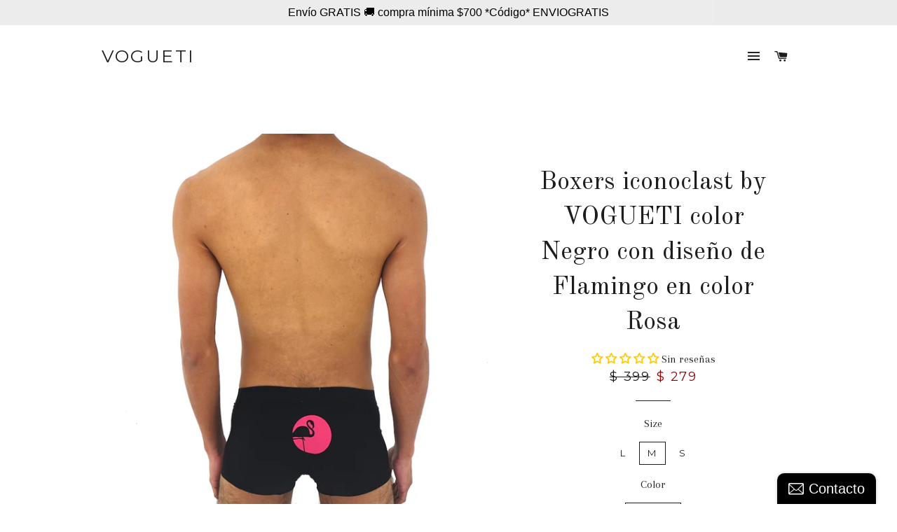

--- FILE ---
content_type: text/html; charset=utf-8
request_url: https://vogueti.mx/products/boxers-iconoclast-by-vogueti-color-negro-con-diseno-de-flamingo-en-color-rosa
body_size: 25451
content:
<!doctype html>
<!--[if lt IE 7]><html class="no-js lt-ie9 lt-ie8 lt-ie7" lang="en"> <![endif]-->
<!--[if IE 7]><html class="no-js lt-ie9 lt-ie8" lang="en"> <![endif]-->
<!--[if IE 8]><html class="no-js lt-ie9" lang="en"> <![endif]-->
<!--[if IE 9 ]><html class="ie9 no-js"> <![endif]-->
<!--[if (gt IE 9)|!(IE)]><!--> <html class="no-js"> <!--<![endif]-->
<head><script>GSXMLHttpRequest = XMLHttpRequest;</script>
  <meta name="p:domain_verify" content="eac2aa1ce5a656d6494f7a8bc9bdac50"/>
<meta name="google-site-verification" content="sT7lLgRL8QwH4nyPPAXrbqOPeUltHE6P9EC6AltjI0c" />
  <!-- Basic page needs ================================================== -->
  <meta charset="utf-8">
  <meta http-equiv="X-UA-Compatible" content="IE=edge,chrome=1">

  

  <!-- Title and description ================================================== -->
  <title>
  Boxers iconoclast by VOGUETI color Negro con diseño de Flamingo en col &ndash; vogueti
  </title>

  
  <meta name="description" content="Sexy cómodo Boxers iconoclast by VOGUETI Negro diseño Flamingo Rosa Suaves ligeros al tocar excelente mejor calidad sexy gay gogo lgbt pride underwear Mexico">
  

  <!-- Helpers ================================================== -->
  <!-- /snippets/social-meta-tags.liquid -->


  <meta property="og:type" content="product">
  <meta property="og:title" content="Boxers iconoclast by VOGUETI color Negro con diseño de Flamingo en color Rosa">
  <meta property="og:url" content="https://vogueti.mx/products/boxers-iconoclast-by-vogueti-color-negro-con-diseno-de-flamingo-en-color-rosa">
  <meta property="og:description" content="Sexy y cómodo Boxers iconoclast by VOGUETI color Negro con diseño de Flamingo en color Rosa
Código: VGT-BLK-BXR-Flmng
Suaves y ligeros al tocarAlta calidadGran regalo para tí, tu amante, tu pareja, o tu alguien especial.
Muestra tus curvas delgadas y atractivas, emana tu estilo encantador ilimitado.
Material: 90% Nylon 10% SpandexLavado: Lavado a mano o en maquina con agua fría.No utilizar blanqueadorNo plancharNo seca en maquinaGuía de Tallas:
L / Large / Grande (L) : Cinturas 32-34 (marcado como XL equivalente a L en México)M / Medium / Mediana (M) : Cinturas 30-32  (marcado como L equivalente a M en México)S / Small / Chico (S) : Cinturas 28-30 (marcado como M equivalente a S en México)
Diseñado en el Estudio de diseño VOGUETI en México">
  
    <meta property="og:image" content="http://vogueti.mx/cdn/shop/products/Boxers-iconoclast-VOGUETI-Flamingo-VGT-BLCK-BXR-Flmng-3_grande.JPG?v=1507920761">
    <meta property="og:image:secure_url" content="https://vogueti.mx/cdn/shop/products/Boxers-iconoclast-VOGUETI-Flamingo-VGT-BLCK-BXR-Flmng-3_grande.JPG?v=1507920761">
  
    <meta property="og:image" content="http://vogueti.mx/cdn/shop/products/Boxers-iconoclast-VOGUETI-Flamingo-VGT-BLCK-BXR-Flmng-2_grande.JPG?v=1507920759">
    <meta property="og:image:secure_url" content="https://vogueti.mx/cdn/shop/products/Boxers-iconoclast-VOGUETI-Flamingo-VGT-BLCK-BXR-Flmng-2_grande.JPG?v=1507920759">
  
    <meta property="og:image" content="http://vogueti.mx/cdn/shop/products/Boxers-iconoclast-VOGUETI-Flamingo-VGT-BLCK-BXR-Flmng-1_grande.JPG?v=1507920757">
    <meta property="og:image:secure_url" content="https://vogueti.mx/cdn/shop/products/Boxers-iconoclast-VOGUETI-Flamingo-VGT-BLCK-BXR-Flmng-1_grande.JPG?v=1507920757">
  
  <meta property="og:price:amount" content="279.00">
  <meta property="og:price:currency" content="MXN">

<meta property="og:site_name" content="vogueti">



  <meta name="twitter:card" content="summary">



  <meta name="twitter:title" content="Boxers iconoclast by VOGUETI color Negro con diseño de Flamingo en color Rosa">
  <meta name="twitter:description" content="Sexy y cómodo Boxers iconoclast by VOGUETI color Negro con diseño de Flamingo en color Rosa
Código: VGT-BLK-BXR-Flmng
Suaves y ligeros al tocarAlta calidadGran regalo para tí, tu amante, tu pareja, o ">
  <meta name="twitter:image" content="https://vogueti.mx/cdn/shop/products/Boxers-iconoclast-VOGUETI-Flamingo-VGT-BLCK-BXR-Flmng-1_large.JPG?v=1507920757">
  <meta name="twitter:image:width" content="480">
  <meta name="twitter:image:height" content="480">


  <link rel="canonical" href="https://vogueti.mx/products/boxers-iconoclast-by-vogueti-color-negro-con-diseno-de-flamingo-en-color-rosa">
  <meta name="viewport" content="width=device-width,initial-scale=1,shrink-to-fit=no">
  <meta name="theme-color" content="#1c1d1d">

  <!-- CSS ================================================== -->
  <link href="//vogueti.mx/cdn/shop/t/6/assets/timber.scss.css?v=170733130094217545321697986810" rel="stylesheet" type="text/css" media="all" />
  <link href="//vogueti.mx/cdn/shop/t/6/assets/theme.scss.css?v=39393321222796211181697986810" rel="stylesheet" type="text/css" media="all" />
  
  
  
  <link href="//fonts.googleapis.com/css?family=Arapey:400" rel="stylesheet" type="text/css" media="all" />


  
    
    
    <link href="//fonts.googleapis.com/css?family=Old+Standard+TT:400" rel="stylesheet" type="text/css" media="all" />
  


  
    
    
    <link href="//fonts.googleapis.com/css?family=Montserrat:400" rel="stylesheet" type="text/css" media="all" />
  



  <!-- Header hook for plugins ================================================== -->
  <script>window.performance && window.performance.mark && window.performance.mark('shopify.content_for_header.start');</script><meta name="google-site-verification" content="sT7lLgRL8QwH4nyPPAXrbqOPeUltHE6P9EC6AltjI0c">
<meta id="shopify-digital-wallet" name="shopify-digital-wallet" content="/9615740/digital_wallets/dialog">
<meta name="shopify-checkout-api-token" content="c092aa610de54b7c3888d656ac906c4d">
<meta id="in-context-paypal-metadata" data-shop-id="9615740" data-venmo-supported="false" data-environment="production" data-locale="es_ES" data-paypal-v4="true" data-currency="MXN">
<link rel="alternate" type="application/json+oembed" href="https://vogueti.mx/products/boxers-iconoclast-by-vogueti-color-negro-con-diseno-de-flamingo-en-color-rosa.oembed">
<script async="async" src="/checkouts/internal/preloads.js?locale=es-MX"></script>
<script id="shopify-features" type="application/json">{"accessToken":"c092aa610de54b7c3888d656ac906c4d","betas":["rich-media-storefront-analytics"],"domain":"vogueti.mx","predictiveSearch":true,"shopId":9615740,"locale":"es"}</script>
<script>var Shopify = Shopify || {};
Shopify.shop = "vogueti.myshopify.com";
Shopify.locale = "es";
Shopify.currency = {"active":"MXN","rate":"1.0"};
Shopify.country = "MX";
Shopify.theme = {"name":"VOGUETI","id":357564422,"schema_name":null,"schema_version":null,"theme_store_id":null,"role":"main"};
Shopify.theme.handle = "null";
Shopify.theme.style = {"id":null,"handle":null};
Shopify.cdnHost = "vogueti.mx/cdn";
Shopify.routes = Shopify.routes || {};
Shopify.routes.root = "/";</script>
<script type="module">!function(o){(o.Shopify=o.Shopify||{}).modules=!0}(window);</script>
<script>!function(o){function n(){var o=[];function n(){o.push(Array.prototype.slice.apply(arguments))}return n.q=o,n}var t=o.Shopify=o.Shopify||{};t.loadFeatures=n(),t.autoloadFeatures=n()}(window);</script>
<script id="shop-js-analytics" type="application/json">{"pageType":"product"}</script>
<script defer="defer" async type="module" src="//vogueti.mx/cdn/shopifycloud/shop-js/modules/v2/client.init-shop-cart-sync_VZ5V36SI.es.esm.js"></script>
<script defer="defer" async type="module" src="//vogueti.mx/cdn/shopifycloud/shop-js/modules/v2/chunk.common_B-reFIwy.esm.js"></script>
<script type="module">
  await import("//vogueti.mx/cdn/shopifycloud/shop-js/modules/v2/client.init-shop-cart-sync_VZ5V36SI.es.esm.js");
await import("//vogueti.mx/cdn/shopifycloud/shop-js/modules/v2/chunk.common_B-reFIwy.esm.js");

  window.Shopify.SignInWithShop?.initShopCartSync?.({"fedCMEnabled":true,"windoidEnabled":true});

</script>
<script>(function() {
  var isLoaded = false;
  function asyncLoad() {
    if (isLoaded) return;
    isLoaded = true;
    var urls = ["\/\/static.zotabox.com\/a\/a\/aaf74808583dc83b123abe7f815ef765\/widgets.js?shop=vogueti.myshopify.com","\/\/static.zotabox.com\/a\/a\/aaf74808583dc83b123abe7f815ef765\/widgets.js?shop=vogueti.myshopify.com","https:\/\/client.spinasale.com\/js\/spin-v3.js?shop=vogueti.myshopify.com","https:\/\/s3.amazonaws.com\/conektaapi\/v1.0.0\/js\/conekta_shopify.js?shop=vogueti.myshopify.com","https:\/\/chimpstatic.com\/mcjs-connected\/js\/users\/4e7d7abed592a3a335d83345c\/e4987c9dbe68f67fc72bacccb.js?shop=vogueti.myshopify.com"];
    for (var i = 0; i < urls.length; i++) {
      var s = document.createElement('script');
      s.type = 'text/javascript';
      s.async = true;
      s.src = urls[i];
      var x = document.getElementsByTagName('script')[0];
      x.parentNode.insertBefore(s, x);
    }
  };
  if(window.attachEvent) {
    window.attachEvent('onload', asyncLoad);
  } else {
    window.addEventListener('load', asyncLoad, false);
  }
})();</script>
<script id="__st">var __st={"a":9615740,"offset":-21600,"reqid":"8acaecdb-1609-4205-ba0c-3033e4da0fb7-1762326833","pageurl":"vogueti.mx\/products\/boxers-iconoclast-by-vogueti-color-negro-con-diseno-de-flamingo-en-color-rosa","u":"540281fad4d0","p":"product","rtyp":"product","rid":12138272454};</script>
<script>window.ShopifyPaypalV4VisibilityTracking = true;</script>
<script id="captcha-bootstrap">!function(){'use strict';const t='contact',e='account',n='new_comment',o=[[t,t],['blogs',n],['comments',n],[t,'customer']],c=[[e,'customer_login'],[e,'guest_login'],[e,'recover_customer_password'],[e,'create_customer']],r=t=>t.map((([t,e])=>`form[action*='/${t}']:not([data-nocaptcha='true']) input[name='form_type'][value='${e}']`)).join(','),a=t=>()=>t?[...document.querySelectorAll(t)].map((t=>t.form)):[];function s(){const t=[...o],e=r(t);return a(e)}const i='password',u='form_key',d=['recaptcha-v3-token','g-recaptcha-response','h-captcha-response',i],f=()=>{try{return window.sessionStorage}catch{return}},m='__shopify_v',_=t=>t.elements[u];function p(t,e,n=!1){try{const o=window.sessionStorage,c=JSON.parse(o.getItem(e)),{data:r}=function(t){const{data:e,action:n}=t;return t[m]||n?{data:e,action:n}:{data:t,action:n}}(c);for(const[e,n]of Object.entries(r))t.elements[e]&&(t.elements[e].value=n);n&&o.removeItem(e)}catch(o){console.error('form repopulation failed',{error:o})}}const l='form_type',E='cptcha';function T(t){t.dataset[E]=!0}const w=window,h=w.document,L='Shopify',v='ce_forms',y='captcha';let A=!1;((t,e)=>{const n=(g='f06e6c50-85a8-45c8-87d0-21a2b65856fe',I='https://cdn.shopify.com/shopifycloud/storefront-forms-hcaptcha/ce_storefront_forms_captcha_hcaptcha.v1.5.2.iife.js',D={infoText:'Protegido por hCaptcha',privacyText:'Privacidad',termsText:'Términos'},(t,e,n)=>{const o=w[L][v],c=o.bindForm;if(c)return c(t,g,e,D).then(n);var r;o.q.push([[t,g,e,D],n]),r=I,A||(h.body.append(Object.assign(h.createElement('script'),{id:'captcha-provider',async:!0,src:r})),A=!0)});var g,I,D;w[L]=w[L]||{},w[L][v]=w[L][v]||{},w[L][v].q=[],w[L][y]=w[L][y]||{},w[L][y].protect=function(t,e){n(t,void 0,e),T(t)},Object.freeze(w[L][y]),function(t,e,n,w,h,L){const[v,y,A,g]=function(t,e,n){const i=e?o:[],u=t?c:[],d=[...i,...u],f=r(d),m=r(i),_=r(d.filter((([t,e])=>n.includes(e))));return[a(f),a(m),a(_),s()]}(w,h,L),I=t=>{const e=t.target;return e instanceof HTMLFormElement?e:e&&e.form},D=t=>v().includes(t);t.addEventListener('submit',(t=>{const e=I(t);if(!e)return;const n=D(e)&&!e.dataset.hcaptchaBound&&!e.dataset.recaptchaBound,o=_(e),c=g().includes(e)&&(!o||!o.value);(n||c)&&t.preventDefault(),c&&!n&&(function(t){try{if(!f())return;!function(t){const e=f();if(!e)return;const n=_(t);if(!n)return;const o=n.value;o&&e.removeItem(o)}(t);const e=Array.from(Array(32),(()=>Math.random().toString(36)[2])).join('');!function(t,e){_(t)||t.append(Object.assign(document.createElement('input'),{type:'hidden',name:u})),t.elements[u].value=e}(t,e),function(t,e){const n=f();if(!n)return;const o=[...t.querySelectorAll(`input[type='${i}']`)].map((({name:t})=>t)),c=[...d,...o],r={};for(const[a,s]of new FormData(t).entries())c.includes(a)||(r[a]=s);n.setItem(e,JSON.stringify({[m]:1,action:t.action,data:r}))}(t,e)}catch(e){console.error('failed to persist form',e)}}(e),e.submit())}));const S=(t,e)=>{t&&!t.dataset[E]&&(n(t,e.some((e=>e===t))),T(t))};for(const o of['focusin','change'])t.addEventListener(o,(t=>{const e=I(t);D(e)&&S(e,y())}));const B=e.get('form_key'),M=e.get(l),P=B&&M;t.addEventListener('DOMContentLoaded',(()=>{const t=y();if(P)for(const e of t)e.elements[l].value===M&&p(e,B);[...new Set([...A(),...v().filter((t=>'true'===t.dataset.shopifyCaptcha))])].forEach((e=>S(e,t)))}))}(h,new URLSearchParams(w.location.search),n,t,e,['guest_login'])})(!0,!0)}();</script>
<script integrity="sha256-52AcMU7V7pcBOXWImdc/TAGTFKeNjmkeM1Pvks/DTgc=" data-source-attribution="shopify.loadfeatures" defer="defer" src="//vogueti.mx/cdn/shopifycloud/storefront/assets/storefront/load_feature-81c60534.js" crossorigin="anonymous"></script>
<script data-source-attribution="shopify.dynamic_checkout.dynamic.init">var Shopify=Shopify||{};Shopify.PaymentButton=Shopify.PaymentButton||{isStorefrontPortableWallets:!0,init:function(){window.Shopify.PaymentButton.init=function(){};var t=document.createElement("script");t.src="https://vogueti.mx/cdn/shopifycloud/portable-wallets/latest/portable-wallets.es.js",t.type="module",document.head.appendChild(t)}};
</script>
<script data-source-attribution="shopify.dynamic_checkout.buyer_consent">
  function portableWalletsHideBuyerConsent(e){var t=document.getElementById("shopify-buyer-consent"),n=document.getElementById("shopify-subscription-policy-button");t&&n&&(t.classList.add("hidden"),t.setAttribute("aria-hidden","true"),n.removeEventListener("click",e))}function portableWalletsShowBuyerConsent(e){var t=document.getElementById("shopify-buyer-consent"),n=document.getElementById("shopify-subscription-policy-button");t&&n&&(t.classList.remove("hidden"),t.removeAttribute("aria-hidden"),n.addEventListener("click",e))}window.Shopify?.PaymentButton&&(window.Shopify.PaymentButton.hideBuyerConsent=portableWalletsHideBuyerConsent,window.Shopify.PaymentButton.showBuyerConsent=portableWalletsShowBuyerConsent);
</script>
<script data-source-attribution="shopify.dynamic_checkout.cart.bootstrap">document.addEventListener("DOMContentLoaded",(function(){function t(){return document.querySelector("shopify-accelerated-checkout-cart, shopify-accelerated-checkout")}if(t())Shopify.PaymentButton.init();else{new MutationObserver((function(e,n){t()&&(Shopify.PaymentButton.init(),n.disconnect())})).observe(document.body,{childList:!0,subtree:!0})}}));
</script>
<link id="shopify-accelerated-checkout-styles" rel="stylesheet" media="screen" href="https://vogueti.mx/cdn/shopifycloud/portable-wallets/latest/accelerated-checkout-backwards-compat.css" crossorigin="anonymous">
<style id="shopify-accelerated-checkout-cart">
        #shopify-buyer-consent {
  margin-top: 1em;
  display: inline-block;
  width: 100%;
}

#shopify-buyer-consent.hidden {
  display: none;
}

#shopify-subscription-policy-button {
  background: none;
  border: none;
  padding: 0;
  text-decoration: underline;
  font-size: inherit;
  cursor: pointer;
}

#shopify-subscription-policy-button::before {
  box-shadow: none;
}

      </style>

<script>window.performance && window.performance.mark && window.performance.mark('shopify.content_for_header.end');</script>
  <!-- /snippets/oldIE-js.liquid -->


<!--[if lt IE 9]>
<script src="//cdnjs.cloudflare.com/ajax/libs/html5shiv/3.7.2/html5shiv.min.js" type="text/javascript"></script>
<script src="//vogueti.mx/cdn/shop/t/6/assets/respond.min.js?v=52248677837542619231513084620" type="text/javascript"></script>
<link href="//vogueti.mx/cdn/shop/t/6/assets/respond-proxy.html" id="respond-proxy" rel="respond-proxy" />
<link href="//vogueti.mx/search?q=3afbf7e22c3fb2eb207f25398192b868" id="respond-redirect" rel="respond-redirect" />
<script src="//vogueti.mx/search?q=3afbf7e22c3fb2eb207f25398192b868" type="text/javascript"></script>
<![endif]-->


<!--[if (lte IE 9) ]><script src="//vogueti.mx/cdn/shop/t/6/assets/match-media.min.js?v=159635276924582161481513084620" type="text/javascript"></script><![endif]-->


  <script src="//ajax.googleapis.com/ajax/libs/jquery/1.11.0/jquery.min.js" type="text/javascript"></script>
  <script src="//vogueti.mx/cdn/shop/t/6/assets/modernizr.min.js?v=21391054748206432451513084620" type="text/javascript"></script>

  
  

<!-- GSSTART Infinite Scroll code start. Do not change -->  <script type="text/javascript" src="https://gravity-apps.com/shopify/js/shopify/infinitescroll4730.js?v=xyz4d7f48ece3f644b0fc6169a1f07d5986"></script>  <!-- nfinite Scroll code end. Do not change GSEND -->
<!-- BEGIN app block: shopify://apps/judge-me-reviews/blocks/judgeme_core/61ccd3b1-a9f2-4160-9fe9-4fec8413e5d8 --><!-- Start of Judge.me Core -->




<link rel="dns-prefetch" href="https://cdnwidget.judge.me">
<link rel="dns-prefetch" href="https://cdn.judge.me">
<link rel="dns-prefetch" href="https://cdn1.judge.me">
<link rel="dns-prefetch" href="https://api.judge.me">

<script data-cfasync='false' class='jdgm-settings-script'>window.jdgmSettings={"pagination":5,"disable_web_reviews":false,"badge_no_review_text":"Sin reseñas","badge_n_reviews_text":"{{ n }} reseña/reseñas","badge_star_color":"#FBCD0A","hide_badge_preview_if_no_reviews":false,"badge_hide_text":false,"enforce_center_preview_badge":false,"widget_title":"Reseñas de Clientes","widget_open_form_text":"Escribir una reseña","widget_close_form_text":"Cancelar reseña","widget_refresh_page_text":"Actualizar página","widget_summary_text":"Basado en {{ number_of_reviews }} reseña/reseñas","widget_no_review_text":"Sin reseñas","widget_name_field_text":"Nombre","widget_verified_name_field_text":"Nombre verificado (público)","widget_name_placeholder_text":"Ingrese su nombre (público)","widget_required_field_error_text":"Este campo es obligatorio.","widget_email_field_text":"Correo electrónico","widget_verified_email_field_text":"Correo electrónico verificado (privado, no puede ser editado)","widget_email_placeholder_text":"Ingrese su correo electrónico (privado)","widget_email_field_error_text":"Por favor ingrese un correo electrónico válido","widget_rating_field_text":"Calificación","widget_review_title_field_text":"Título de la Reseña","widget_review_title_placeholder_text":"Dele un título a su reseña","widget_review_body_field_text":"Reseña","widget_review_body_placeholder_text":"Escriba sus comentarios aquí","widget_pictures_field_text":"Imagen/Video (opcional)","widget_submit_review_text":"Enviar Reseña","widget_submit_verified_review_text":"Enviar reseña verificada","widget_submit_success_msg_with_auto_publish":"¡Gracias! Por favor actualice la página en unos momentos para ver su reseña. Puede eliminar o editar su reseña iniciando sesión en \u003ca href='https://judge.me/login' target='_blank' rel='nofollow noopener'\u003eJudge.me\u003c/a\u003e","widget_submit_success_msg_no_auto_publish":"¡Gracias! Su reseña será publicada apenas sea aprobada por el admin de la tienda. Puede eliminar o editar su reseña iniciando sesión en \u003ca href='https://judge.me/login' target='_blank' rel='nofollow noopener'\u003eJudge.me\u003c/a\u003e","widget_show_default_reviews_out_of_total_text":"Mostrando {{ n_reviews_shown }} de {{ n_reviews }} reseñas.","widget_show_all_link_text":"Mostrar todo","widget_show_less_link_text":"Mostrar menos","widget_author_said_text":"{{ reviewer_name }} dijo:","widget_days_text":"Hace {{ n }} día/días","widget_weeks_text":"Hace {{ n }} semana/semanas","widget_months_text":"Hace {{ n }} mes/meses","widget_years_text":"Hace {{ n }} año/años","widget_yesterday_text":"Ayer","widget_today_text":"Hoy","widget_replied_text":"\u003e\u003e {{ shop_name }} respondió:","widget_read_more_text":"Leer más","widget_rating_filter_see_all_text":"Ver todas las reseñas","widget_sorting_most_recent_text":"Más Recientes","widget_sorting_highest_rating_text":"Mejor Rating","widget_sorting_lowest_rating_text":"Peor Rating","widget_sorting_with_pictures_text":"Sólo Fotos","widget_sorting_most_helpful_text":"Más Útiles","widget_open_question_form_text":"Hacer una pregunta","widget_reviews_subtab_text":"Reseñas","widget_questions_subtab_text":"Preguntas","widget_question_label_text":"Pregunta","widget_answer_label_text":"Respuesta","widget_question_placeholder_text":"Escriba su pregunta aquí","widget_submit_question_text":"Enviar pregunta","widget_question_submit_success_text":"¡Gracias por su pregunta! Le notificaremos una vez haya sido contestada.","widget_star_color":"#FBCD0A","verified_badge_text":"Verificada","verified_badge_placement":"left-of-reviewer-name","widget_hide_border":false,"widget_social_share":false,"all_reviews_include_out_of_store_products":true,"all_reviews_out_of_store_text":"(fuera de tienda)","all_reviews_product_name_prefix_text":"sobre","enable_review_pictures":true,"review_date_format":"dd/mm/yyyy","widget_product_reviews_subtab_text":"Reseñas de Producto","widget_shop_reviews_subtab_text":"Reseñas de Tienda","widget_write_a_store_review_text":"Escribir una reseña de la tienda","widget_other_languages_heading":"Reseñas en Otros Idiomas","widget_sorting_pictures_first_text":"Fotos Primero","floating_tab_button_name":"★ Reseñas","floating_tab_title":"Deje que los clientes hablen por nosotros","floating_tab_url":"","floating_tab_url_enabled":false,"all_reviews_text_badge_text":"Los clientes nos califican {{ shop.metafields.judgeme.all_reviews_rating | round: 1 }}/5 según {{ shop.metafields.judgeme.all_reviews_count }} reseñas.","all_reviews_text_badge_text_branded_style":"{{ shop.metafields.judgeme.all_reviews_rating | round: 1 }} de 5 estrellas según {{ shop.metafields.judgeme.all_reviews_count }} reseñas","all_reviews_text_badge_url":"","all_reviews_text_style":"branded","featured_carousel_title":"Deje que los clientes hablen por nosotros","featured_carousel_count_text":"de {{ n }} reseñas","featured_carousel_url":"","verified_count_badge_style":"branded","verified_count_badge_url":"","picture_reminder_submit_button":"Subir fotos","widget_sorting_videos_first_text":"Videos Primero","widget_review_pending_text":"Pendiente","remove_microdata_snippet":false,"preview_badge_no_question_text":"Sin preguntas","preview_badge_n_question_text":"{{ number_of_questions }} pregunta/preguntas","widget_search_bar_placeholder":"Buscar reseñas","widget_sorting_verified_only_text":"Sólo verificadas","featured_carousel_verified_badge_enable":true,"featured_carousel_more_reviews_button_text":"Read more reviews","featured_carousel_view_product_button_text":"Ver el producto","all_reviews_page_load_more_text":"Cargar más reseñas","widget_advanced_speed_features":5,"widget_public_name_text":"mostrado públicamente como","default_reviewer_name_has_non_latin":true,"widget_reviewer_anonymous":"Anónimo","medals_widget_title":"Medallas de revisión de Judge.me","widget_invalid_yt_video_url_error_text":"No es una URL de video de YouTube","widget_max_length_field_error_text":"Introduzca no más de {0} caracteres.","widget_verified_by_shop_text":"Verificado por Shop","widget_load_with_code_splitting":true,"widget_ugc_title":"Hecho por nosotros, compartido por ti","widget_ugc_subtitle":"Etiquétanos para ver tu foto destacada en nuestra página","widget_ugc_primary_button_text":"Compra ahora","widget_ugc_secondary_button_text":"Carga más","widget_ugc_reviews_button_text":"Ver reseñas","widget_primary_color":"#000000","widget_summary_average_rating_text":"{{ average_rating }} de 5","widget_media_grid_title":"Fotos y videos de clientes","widget_media_grid_see_more_text":"Ver más","widget_verified_by_judgeme_text":"Verificado por Judge.me","widget_verified_by_judgeme_text_in_store_medals":"Verified by Judge.me","widget_media_field_exceed_quantity_message":"Lo sentimos, solo podemos aceptar {{ max_media }} para una revisión.","widget_media_field_exceed_limit_message":"{{ file_name }} es demasiado grande, seleccione {{ media_type }} menos de {{ size_limit }}MB.","widget_review_submitted_text":"¡Reseña enviada!","widget_question_submitted_text":"¡Pregunta enviada!","widget_close_form_text_question":"Cancelar","widget_write_your_answer_here_text":"Escribe tu respuesta aquí","widget_enabled_branded_link":true,"widget_show_collected_by_judgeme":true,"widget_collected_by_judgeme_text":"recogidos por Judge.me","widget_load_more_text":"Carga más","widget_full_review_text":"Revision completa","widget_read_more_reviews_text":"Leer más reseñas","widget_read_questions_text":"Leer preguntas","widget_questions_and_answers_text":"preguntas y respuestas","widget_verified_by_text":"Verificada por","widget_number_of_reviews_text":"{{ number_of_reviews }} reseñas","widget_back_button_text":"Atrás","widget_next_button_text":"Próximo","widget_custom_forms_filter_button":"Filtros","how_reviews_are_collected":"¿Cómo se recopilan las reseñas?","widget_gdpr_statement":"Cómo utilizamos sus datos: sólo nos pondremos en contacto con usted en relación con la reseña que ha dejado, y sólo si es necesario. al enviar su reseña, usted acepta los \u003ca href='https://judge.me/terms' target='_blank' rel='nofollow noopener'\u003etérminos y condiciones\u003c/a\u003e y \u003ca href='https://judge.me/privacy' target='_blank' rel='nofollow noopener'\u003epolítica de privacidad\u003c/a\u003e y políticas de \u003ca href='https://judge.me/content-policy' target='_blank' rel='nofollow noopener'\u003econtent\u003c/a\u003e de Judge.me.","review_snippet_widget_round_border_style":true,"review_snippet_widget_card_color":"#FFFFFF","review_snippet_widget_slider_arrows_background_color":"#FFFFFF","review_snippet_widget_slider_arrows_color":"#000000","review_snippet_widget_star_color":"#339999","platform":"shopify","branding_url":"https://app.judge.me/reviews","branding_text":"Powered by Judge.me","locale":"en","reply_name":"vogueti","widget_version":"3.0","footer":true,"autopublish":false,"review_dates":true,"enable_custom_form":false,"enable_multi_locales_translations":false,"can_be_branded":true,"reply_name_text":"vogueti"};</script> <style class='jdgm-settings-style'>﻿.jdgm-xx{left:0}:root{--jdgm-primary-color: #000;--jdgm-secondary-color: rgba(0,0,0,0.1);--jdgm-star-color: #FBCD0A;--jdgm-write-review-text-color: white;--jdgm-write-review-bg-color: #000000;--jdgm-paginate-color: #000;--jdgm-border-radius: 0;--jdgm-reviewer-name-color: #000000}.jdgm-histogram__bar-content{background-color:#000}.jdgm-rev[data-verified-buyer=true] .jdgm-rev__icon.jdgm-rev__icon:after,.jdgm-rev__buyer-badge.jdgm-rev__buyer-badge{color:white;background-color:#000}.jdgm-review-widget--small .jdgm-gallery.jdgm-gallery .jdgm-gallery__thumbnail-link:nth-child(8) .jdgm-gallery__thumbnail-wrapper.jdgm-gallery__thumbnail-wrapper:before{content:"Ver más"}@media only screen and (min-width: 768px){.jdgm-gallery.jdgm-gallery .jdgm-gallery__thumbnail-link:nth-child(8) .jdgm-gallery__thumbnail-wrapper.jdgm-gallery__thumbnail-wrapper:before{content:"Ver más"}}.jdgm-preview-badge .jdgm-star.jdgm-star{color:#FBCD0A}.jdgm-author-all-initials{display:none !important}.jdgm-author-last-initial{display:none !important}.jdgm-rev-widg__title{visibility:hidden}.jdgm-rev-widg__summary-text{visibility:hidden}.jdgm-prev-badge__text{visibility:hidden}.jdgm-rev__prod-link-prefix:before{content:'sobre'}.jdgm-rev__out-of-store-text:before{content:'(fuera de tienda)'}@media only screen and (min-width: 768px){.jdgm-rev__pics .jdgm-rev_all-rev-page-picture-separator,.jdgm-rev__pics .jdgm-rev__product-picture{display:none}}@media only screen and (max-width: 768px){.jdgm-rev__pics .jdgm-rev_all-rev-page-picture-separator,.jdgm-rev__pics .jdgm-rev__product-picture{display:none}}.jdgm-preview-badge[data-template="product"]{display:none !important}.jdgm-preview-badge[data-template="collection"]{display:none !important}.jdgm-preview-badge[data-template="index"]{display:none !important}.jdgm-review-widget[data-from-snippet="true"]{display:none !important}.jdgm-verified-count-badget[data-from-snippet="true"]{display:none !important}.jdgm-carousel-wrapper[data-from-snippet="true"]{display:none !important}.jdgm-all-reviews-text[data-from-snippet="true"]{display:none !important}.jdgm-medals-section[data-from-snippet="true"]{display:none !important}.jdgm-ugc-media-wrapper[data-from-snippet="true"]{display:none !important}.jdgm-review-snippet-widget .jdgm-rev-snippet-widget__cards-container .jdgm-rev-snippet-card{border-radius:8px;background:#fff}.jdgm-review-snippet-widget .jdgm-rev-snippet-widget__cards-container .jdgm-rev-snippet-card__rev-rating .jdgm-star{color:#399}.jdgm-review-snippet-widget .jdgm-rev-snippet-widget__prev-btn,.jdgm-review-snippet-widget .jdgm-rev-snippet-widget__next-btn{border-radius:50%;background:#fff}.jdgm-review-snippet-widget .jdgm-rev-snippet-widget__prev-btn>svg,.jdgm-review-snippet-widget .jdgm-rev-snippet-widget__next-btn>svg{fill:#000}.jdgm-full-rev-modal.rev-snippet-widget .jm-mfp-container .jm-mfp-content,.jdgm-full-rev-modal.rev-snippet-widget .jm-mfp-container .jdgm-full-rev__icon,.jdgm-full-rev-modal.rev-snippet-widget .jm-mfp-container .jdgm-full-rev__pic-img,.jdgm-full-rev-modal.rev-snippet-widget .jm-mfp-container .jdgm-full-rev__reply{border-radius:8px}.jdgm-full-rev-modal.rev-snippet-widget .jm-mfp-container .jdgm-full-rev[data-verified-buyer="true"] .jdgm-full-rev__icon::after{border-radius:8px}.jdgm-full-rev-modal.rev-snippet-widget .jm-mfp-container .jdgm-full-rev .jdgm-rev__buyer-badge{border-radius:calc( 8px / 2 )}.jdgm-full-rev-modal.rev-snippet-widget .jm-mfp-container .jdgm-full-rev .jdgm-full-rev__replier::before{content:'vogueti'}.jdgm-full-rev-modal.rev-snippet-widget .jm-mfp-container .jdgm-full-rev .jdgm-full-rev__product-button{border-radius:calc( 8px * 6 )}
</style> <style class='jdgm-settings-style'></style>

  
  
  
  <style class='jdgm-miracle-styles'>
  @-webkit-keyframes jdgm-spin{0%{-webkit-transform:rotate(0deg);-ms-transform:rotate(0deg);transform:rotate(0deg)}100%{-webkit-transform:rotate(359deg);-ms-transform:rotate(359deg);transform:rotate(359deg)}}@keyframes jdgm-spin{0%{-webkit-transform:rotate(0deg);-ms-transform:rotate(0deg);transform:rotate(0deg)}100%{-webkit-transform:rotate(359deg);-ms-transform:rotate(359deg);transform:rotate(359deg)}}@font-face{font-family:'JudgemeStar';src:url("[data-uri]") format("woff");font-weight:normal;font-style:normal}.jdgm-star{font-family:'JudgemeStar';display:inline !important;text-decoration:none !important;padding:0 4px 0 0 !important;margin:0 !important;font-weight:bold;opacity:1;-webkit-font-smoothing:antialiased;-moz-osx-font-smoothing:grayscale}.jdgm-star:hover{opacity:1}.jdgm-star:last-of-type{padding:0 !important}.jdgm-star.jdgm--on:before{content:"\e000"}.jdgm-star.jdgm--off:before{content:"\e001"}.jdgm-star.jdgm--half:before{content:"\e002"}.jdgm-widget *{margin:0;line-height:1.4;-webkit-box-sizing:border-box;-moz-box-sizing:border-box;box-sizing:border-box;-webkit-overflow-scrolling:touch}.jdgm-hidden{display:none !important;visibility:hidden !important}.jdgm-temp-hidden{display:none}.jdgm-spinner{width:40px;height:40px;margin:auto;border-radius:50%;border-top:2px solid #eee;border-right:2px solid #eee;border-bottom:2px solid #eee;border-left:2px solid #ccc;-webkit-animation:jdgm-spin 0.8s infinite linear;animation:jdgm-spin 0.8s infinite linear}.jdgm-prev-badge{display:block !important}

</style>


  
  
   


<script data-cfasync='false' class='jdgm-script'>
!function(e){window.jdgm=window.jdgm||{},jdgm.CDN_HOST="https://cdnwidget.judge.me/",jdgm.API_HOST="https://api.judge.me/",jdgm.CDN_BASE_URL="https://cdn.shopify.com/extensions/019a4fc2-f9d2-78ba-b78e-e7bd38e38a3d/judgeme-extensions-186/assets/",
jdgm.docReady=function(d){(e.attachEvent?"complete"===e.readyState:"loading"!==e.readyState)?
setTimeout(d,0):e.addEventListener("DOMContentLoaded",d)},jdgm.loadCSS=function(d,t,o,a){
!o&&jdgm.loadCSS.requestedUrls.indexOf(d)>=0||(jdgm.loadCSS.requestedUrls.push(d),
(a=e.createElement("link")).rel="stylesheet",a.class="jdgm-stylesheet",a.media="nope!",
a.href=d,a.onload=function(){this.media="all",t&&setTimeout(t)},e.body.appendChild(a))},
jdgm.loadCSS.requestedUrls=[],jdgm.loadJS=function(e,d){var t=new XMLHttpRequest;
t.onreadystatechange=function(){4===t.readyState&&(Function(t.response)(),d&&d(t.response))},
t.open("GET",e),t.send()},jdgm.docReady((function(){(window.jdgmLoadCSS||e.querySelectorAll(
".jdgm-widget, .jdgm-all-reviews-page").length>0)&&(jdgmSettings.widget_load_with_code_splitting?
parseFloat(jdgmSettings.widget_version)>=3?jdgm.loadCSS(jdgm.CDN_HOST+"widget_v3/base.css"):
jdgm.loadCSS(jdgm.CDN_HOST+"widget/base.css"):jdgm.loadCSS(jdgm.CDN_HOST+"shopify_v2.css"),
jdgm.loadJS(jdgm.CDN_HOST+"loader.js"))}))}(document);
</script>
<noscript><link rel="stylesheet" type="text/css" media="all" href="https://cdnwidget.judge.me/shopify_v2.css"></noscript>

<!-- BEGIN app snippet: theme_fix_tags --><script>
  (function() {
    var jdgmThemeFixes = null;
    if (!jdgmThemeFixes) return;
    var thisThemeFix = jdgmThemeFixes[Shopify.theme.id];
    if (!thisThemeFix) return;

    if (thisThemeFix.html) {
      document.addEventListener("DOMContentLoaded", function() {
        var htmlDiv = document.createElement('div');
        htmlDiv.classList.add('jdgm-theme-fix-html');
        htmlDiv.innerHTML = thisThemeFix.html;
        document.body.append(htmlDiv);
      });
    };

    if (thisThemeFix.css) {
      var styleTag = document.createElement('style');
      styleTag.classList.add('jdgm-theme-fix-style');
      styleTag.innerHTML = thisThemeFix.css;
      document.head.append(styleTag);
    };

    if (thisThemeFix.js) {
      var scriptTag = document.createElement('script');
      scriptTag.classList.add('jdgm-theme-fix-script');
      scriptTag.innerHTML = thisThemeFix.js;
      document.head.append(scriptTag);
    };
  })();
</script>
<!-- END app snippet -->
<!-- End of Judge.me Core -->



<!-- END app block --><script src="https://cdn.shopify.com/extensions/019a4fc2-f9d2-78ba-b78e-e7bd38e38a3d/judgeme-extensions-186/assets/loader.js" type="text/javascript" defer="defer"></script>
<link href="https://monorail-edge.shopifysvc.com" rel="dns-prefetch">
<script>(function(){if ("sendBeacon" in navigator && "performance" in window) {try {var session_token_from_headers = performance.getEntriesByType('navigation')[0].serverTiming.find(x => x.name == '_s').description;} catch {var session_token_from_headers = undefined;}var session_cookie_matches = document.cookie.match(/_shopify_s=([^;]*)/);var session_token_from_cookie = session_cookie_matches && session_cookie_matches.length === 2 ? session_cookie_matches[1] : "";var session_token = session_token_from_headers || session_token_from_cookie || "";function handle_abandonment_event(e) {var entries = performance.getEntries().filter(function(entry) {return /monorail-edge.shopifysvc.com/.test(entry.name);});if (!window.abandonment_tracked && entries.length === 0) {window.abandonment_tracked = true;var currentMs = Date.now();var navigation_start = performance.timing.navigationStart;var payload = {shop_id: 9615740,url: window.location.href,navigation_start,duration: currentMs - navigation_start,session_token,page_type: "product"};window.navigator.sendBeacon("https://monorail-edge.shopifysvc.com/v1/produce", JSON.stringify({schema_id: "online_store_buyer_site_abandonment/1.1",payload: payload,metadata: {event_created_at_ms: currentMs,event_sent_at_ms: currentMs}}));}}window.addEventListener('pagehide', handle_abandonment_event);}}());</script>
<script id="web-pixels-manager-setup">(function e(e,d,r,n,o){if(void 0===o&&(o={}),!Boolean(null===(a=null===(i=window.Shopify)||void 0===i?void 0:i.analytics)||void 0===a?void 0:a.replayQueue)){var i,a;window.Shopify=window.Shopify||{};var t=window.Shopify;t.analytics=t.analytics||{};var s=t.analytics;s.replayQueue=[],s.publish=function(e,d,r){return s.replayQueue.push([e,d,r]),!0};try{self.performance.mark("wpm:start")}catch(e){}var l=function(){var e={modern:/Edge?\/(1{2}[4-9]|1[2-9]\d|[2-9]\d{2}|\d{4,})\.\d+(\.\d+|)|Firefox\/(1{2}[4-9]|1[2-9]\d|[2-9]\d{2}|\d{4,})\.\d+(\.\d+|)|Chrom(ium|e)\/(9{2}|\d{3,})\.\d+(\.\d+|)|(Maci|X1{2}).+ Version\/(15\.\d+|(1[6-9]|[2-9]\d|\d{3,})\.\d+)([,.]\d+|)( \(\w+\)|)( Mobile\/\w+|) Safari\/|Chrome.+OPR\/(9{2}|\d{3,})\.\d+\.\d+|(CPU[ +]OS|iPhone[ +]OS|CPU[ +]iPhone|CPU IPhone OS|CPU iPad OS)[ +]+(15[._]\d+|(1[6-9]|[2-9]\d|\d{3,})[._]\d+)([._]\d+|)|Android:?[ /-](13[3-9]|1[4-9]\d|[2-9]\d{2}|\d{4,})(\.\d+|)(\.\d+|)|Android.+Firefox\/(13[5-9]|1[4-9]\d|[2-9]\d{2}|\d{4,})\.\d+(\.\d+|)|Android.+Chrom(ium|e)\/(13[3-9]|1[4-9]\d|[2-9]\d{2}|\d{4,})\.\d+(\.\d+|)|SamsungBrowser\/([2-9]\d|\d{3,})\.\d+/,legacy:/Edge?\/(1[6-9]|[2-9]\d|\d{3,})\.\d+(\.\d+|)|Firefox\/(5[4-9]|[6-9]\d|\d{3,})\.\d+(\.\d+|)|Chrom(ium|e)\/(5[1-9]|[6-9]\d|\d{3,})\.\d+(\.\d+|)([\d.]+$|.*Safari\/(?![\d.]+ Edge\/[\d.]+$))|(Maci|X1{2}).+ Version\/(10\.\d+|(1[1-9]|[2-9]\d|\d{3,})\.\d+)([,.]\d+|)( \(\w+\)|)( Mobile\/\w+|) Safari\/|Chrome.+OPR\/(3[89]|[4-9]\d|\d{3,})\.\d+\.\d+|(CPU[ +]OS|iPhone[ +]OS|CPU[ +]iPhone|CPU IPhone OS|CPU iPad OS)[ +]+(10[._]\d+|(1[1-9]|[2-9]\d|\d{3,})[._]\d+)([._]\d+|)|Android:?[ /-](13[3-9]|1[4-9]\d|[2-9]\d{2}|\d{4,})(\.\d+|)(\.\d+|)|Mobile Safari.+OPR\/([89]\d|\d{3,})\.\d+\.\d+|Android.+Firefox\/(13[5-9]|1[4-9]\d|[2-9]\d{2}|\d{4,})\.\d+(\.\d+|)|Android.+Chrom(ium|e)\/(13[3-9]|1[4-9]\d|[2-9]\d{2}|\d{4,})\.\d+(\.\d+|)|Android.+(UC? ?Browser|UCWEB|U3)[ /]?(15\.([5-9]|\d{2,})|(1[6-9]|[2-9]\d|\d{3,})\.\d+)\.\d+|SamsungBrowser\/(5\.\d+|([6-9]|\d{2,})\.\d+)|Android.+MQ{2}Browser\/(14(\.(9|\d{2,})|)|(1[5-9]|[2-9]\d|\d{3,})(\.\d+|))(\.\d+|)|K[Aa][Ii]OS\/(3\.\d+|([4-9]|\d{2,})\.\d+)(\.\d+|)/},d=e.modern,r=e.legacy,n=navigator.userAgent;return n.match(d)?"modern":n.match(r)?"legacy":"unknown"}(),u="modern"===l?"modern":"legacy",c=(null!=n?n:{modern:"",legacy:""})[u],f=function(e){return[e.baseUrl,"/wpm","/b",e.hashVersion,"modern"===e.buildTarget?"m":"l",".js"].join("")}({baseUrl:d,hashVersion:r,buildTarget:u}),m=function(e){var d=e.version,r=e.bundleTarget,n=e.surface,o=e.pageUrl,i=e.monorailEndpoint;return{emit:function(e){var a=e.status,t=e.errorMsg,s=(new Date).getTime(),l=JSON.stringify({metadata:{event_sent_at_ms:s},events:[{schema_id:"web_pixels_manager_load/3.1",payload:{version:d,bundle_target:r,page_url:o,status:a,surface:n,error_msg:t},metadata:{event_created_at_ms:s}}]});if(!i)return console&&console.warn&&console.warn("[Web Pixels Manager] No Monorail endpoint provided, skipping logging."),!1;try{return self.navigator.sendBeacon.bind(self.navigator)(i,l)}catch(e){}var u=new XMLHttpRequest;try{return u.open("POST",i,!0),u.setRequestHeader("Content-Type","text/plain"),u.send(l),!0}catch(e){return console&&console.warn&&console.warn("[Web Pixels Manager] Got an unhandled error while logging to Monorail."),!1}}}}({version:r,bundleTarget:l,surface:e.surface,pageUrl:self.location.href,monorailEndpoint:e.monorailEndpoint});try{o.browserTarget=l,function(e){var d=e.src,r=e.async,n=void 0===r||r,o=e.onload,i=e.onerror,a=e.sri,t=e.scriptDataAttributes,s=void 0===t?{}:t,l=document.createElement("script"),u=document.querySelector("head"),c=document.querySelector("body");if(l.async=n,l.src=d,a&&(l.integrity=a,l.crossOrigin="anonymous"),s)for(var f in s)if(Object.prototype.hasOwnProperty.call(s,f))try{l.dataset[f]=s[f]}catch(e){}if(o&&l.addEventListener("load",o),i&&l.addEventListener("error",i),u)u.appendChild(l);else{if(!c)throw new Error("Did not find a head or body element to append the script");c.appendChild(l)}}({src:f,async:!0,onload:function(){if(!function(){var e,d;return Boolean(null===(d=null===(e=window.Shopify)||void 0===e?void 0:e.analytics)||void 0===d?void 0:d.initialized)}()){var d=window.webPixelsManager.init(e)||void 0;if(d){var r=window.Shopify.analytics;r.replayQueue.forEach((function(e){var r=e[0],n=e[1],o=e[2];d.publishCustomEvent(r,n,o)})),r.replayQueue=[],r.publish=d.publishCustomEvent,r.visitor=d.visitor,r.initialized=!0}}},onerror:function(){return m.emit({status:"failed",errorMsg:"".concat(f," has failed to load")})},sri:function(e){var d=/^sha384-[A-Za-z0-9+/=]+$/;return"string"==typeof e&&d.test(e)}(c)?c:"",scriptDataAttributes:o}),m.emit({status:"loading"})}catch(e){m.emit({status:"failed",errorMsg:(null==e?void 0:e.message)||"Unknown error"})}}})({shopId: 9615740,storefrontBaseUrl: "https://vogueti.mx",extensionsBaseUrl: "https://extensions.shopifycdn.com/cdn/shopifycloud/web-pixels-manager",monorailEndpoint: "https://monorail-edge.shopifysvc.com/unstable/produce_batch",surface: "storefront-renderer",enabledBetaFlags: ["2dca8a86"],webPixelsConfigList: [{"id":"1518895424","configuration":"{\"subdomain\": \"vogueti\"}","eventPayloadVersion":"v1","runtimeContext":"STRICT","scriptVersion":"e091c8bfa11fc7a283f6893ff387550e","type":"APP","apiClientId":1615517,"privacyPurposes":["ANALYTICS","MARKETING","SALE_OF_DATA"],"dataSharingAdjustments":{"protectedCustomerApprovalScopes":["read_customer_address","read_customer_email","read_customer_name","read_customer_personal_data","read_customer_phone"]}},{"id":"1435533632","configuration":"{\"webPixelName\":\"Judge.me\"}","eventPayloadVersion":"v1","runtimeContext":"STRICT","scriptVersion":"34ad157958823915625854214640f0bf","type":"APP","apiClientId":683015,"privacyPurposes":["ANALYTICS"],"dataSharingAdjustments":{"protectedCustomerApprovalScopes":["read_customer_email","read_customer_name","read_customer_personal_data","read_customer_phone"]}},{"id":"745472320","configuration":"{\"config\":\"{\\\"pixel_id\\\":\\\"AW-871070969\\\",\\\"target_country\\\":\\\"MX\\\",\\\"gtag_events\\\":[{\\\"type\\\":\\\"search\\\",\\\"action_label\\\":\\\"AW-871070969\\\/SRb9CIyrgIsBEPn5rZ8D\\\"},{\\\"type\\\":\\\"begin_checkout\\\",\\\"action_label\\\":\\\"AW-871070969\\\/h5eKCImrgIsBEPn5rZ8D\\\"},{\\\"type\\\":\\\"view_item\\\",\\\"action_label\\\":[\\\"AW-871070969\\\/-eHTCIuqgIsBEPn5rZ8D\\\",\\\"MC-0Y69HWGZW4\\\"]},{\\\"type\\\":\\\"purchase\\\",\\\"action_label\\\":[\\\"AW-871070969\\\/zeFICIiqgIsBEPn5rZ8D\\\",\\\"MC-0Y69HWGZW4\\\"]},{\\\"type\\\":\\\"page_view\\\",\\\"action_label\\\":[\\\"AW-871070969\\\/ryXhCIWqgIsBEPn5rZ8D\\\",\\\"MC-0Y69HWGZW4\\\"]},{\\\"type\\\":\\\"add_payment_info\\\",\\\"action_label\\\":\\\"AW-871070969\\\/QfpeCKytgIsBEPn5rZ8D\\\"},{\\\"type\\\":\\\"add_to_cart\\\",\\\"action_label\\\":\\\"AW-871070969\\\/l5DeCI6qgIsBEPn5rZ8D\\\"}],\\\"enable_monitoring_mode\\\":false}\"}","eventPayloadVersion":"v1","runtimeContext":"OPEN","scriptVersion":"b2a88bafab3e21179ed38636efcd8a93","type":"APP","apiClientId":1780363,"privacyPurposes":[],"dataSharingAdjustments":{"protectedCustomerApprovalScopes":["read_customer_address","read_customer_email","read_customer_name","read_customer_personal_data","read_customer_phone"]}},{"id":"390529344","configuration":"{\"pixel_id\":\"161164684534838\",\"pixel_type\":\"facebook_pixel\",\"metaapp_system_user_token\":\"-\"}","eventPayloadVersion":"v1","runtimeContext":"OPEN","scriptVersion":"ca16bc87fe92b6042fbaa3acc2fbdaa6","type":"APP","apiClientId":2329312,"privacyPurposes":["ANALYTICS","MARKETING","SALE_OF_DATA"],"dataSharingAdjustments":{"protectedCustomerApprovalScopes":["read_customer_address","read_customer_email","read_customer_name","read_customer_personal_data","read_customer_phone"]}},{"id":"131989824","eventPayloadVersion":"v1","runtimeContext":"LAX","scriptVersion":"1","type":"CUSTOM","privacyPurposes":["MARKETING"],"name":"Meta pixel (migrated)"},{"id":"139919680","eventPayloadVersion":"v1","runtimeContext":"LAX","scriptVersion":"1","type":"CUSTOM","privacyPurposes":["ANALYTICS"],"name":"Google Analytics tag (migrated)"},{"id":"shopify-app-pixel","configuration":"{}","eventPayloadVersion":"v1","runtimeContext":"STRICT","scriptVersion":"0450","apiClientId":"shopify-pixel","type":"APP","privacyPurposes":["ANALYTICS","MARKETING"]},{"id":"shopify-custom-pixel","eventPayloadVersion":"v1","runtimeContext":"LAX","scriptVersion":"0450","apiClientId":"shopify-pixel","type":"CUSTOM","privacyPurposes":["ANALYTICS","MARKETING"]}],isMerchantRequest: false,initData: {"shop":{"name":"vogueti","paymentSettings":{"currencyCode":"MXN"},"myshopifyDomain":"vogueti.myshopify.com","countryCode":"MX","storefrontUrl":"https:\/\/vogueti.mx"},"customer":null,"cart":null,"checkout":null,"productVariants":[{"price":{"amount":279.0,"currencyCode":"MXN"},"product":{"title":"Boxers iconoclast by VOGUETI color Negro con diseño de Flamingo en color Rosa","vendor":"Vogueti","id":"12138272454","untranslatedTitle":"Boxers iconoclast by VOGUETI color Negro con diseño de Flamingo en color Rosa","url":"\/products\/boxers-iconoclast-by-vogueti-color-negro-con-diseno-de-flamingo-en-color-rosa","type":"Boxers"},"id":"52517034438","image":{"src":"\/\/vogueti.mx\/cdn\/shop\/products\/Boxers-iconoclast-VOGUETI-Flamingo-VGT-BLCK-BXR-Flmng-1.JPG?v=1507920757"},"sku":"VGT-BLK-BXR-Flmng-L","title":"L \/ Negro","untranslatedTitle":"L \/ Negro"},{"price":{"amount":279.0,"currencyCode":"MXN"},"product":{"title":"Boxers iconoclast by VOGUETI color Negro con diseño de Flamingo en color Rosa","vendor":"Vogueti","id":"12138272454","untranslatedTitle":"Boxers iconoclast by VOGUETI color Negro con diseño de Flamingo en color Rosa","url":"\/products\/boxers-iconoclast-by-vogueti-color-negro-con-diseno-de-flamingo-en-color-rosa","type":"Boxers"},"id":"52517034566","image":{"src":"\/\/vogueti.mx\/cdn\/shop\/products\/Boxers-iconoclast-VOGUETI-Flamingo-VGT-BLCK-BXR-Flmng-1.JPG?v=1507920757"},"sku":"VGT-BLK-BXR-Flmng-M","title":"M \/ Negro","untranslatedTitle":"M \/ Negro"},{"price":{"amount":279.0,"currencyCode":"MXN"},"product":{"title":"Boxers iconoclast by VOGUETI color Negro con diseño de Flamingo en color Rosa","vendor":"Vogueti","id":"12138272454","untranslatedTitle":"Boxers iconoclast by VOGUETI color Negro con diseño de Flamingo en color Rosa","url":"\/products\/boxers-iconoclast-by-vogueti-color-negro-con-diseno-de-flamingo-en-color-rosa","type":"Boxers"},"id":"52517034630","image":{"src":"\/\/vogueti.mx\/cdn\/shop\/products\/Boxers-iconoclast-VOGUETI-Flamingo-VGT-BLCK-BXR-Flmng-1.JPG?v=1507920757"},"sku":"VGT-BLK-BXR-Flmng-S","title":"S \/ Negro","untranslatedTitle":"S \/ Negro"}],"purchasingCompany":null},},"https://vogueti.mx/cdn","5303c62bw494ab25dp0d72f2dcm48e21f5a",{"modern":"","legacy":""},{"shopId":"9615740","storefrontBaseUrl":"https:\/\/vogueti.mx","extensionBaseUrl":"https:\/\/extensions.shopifycdn.com\/cdn\/shopifycloud\/web-pixels-manager","surface":"storefront-renderer","enabledBetaFlags":"[\"2dca8a86\"]","isMerchantRequest":"false","hashVersion":"5303c62bw494ab25dp0d72f2dcm48e21f5a","publish":"custom","events":"[[\"page_viewed\",{}],[\"product_viewed\",{\"productVariant\":{\"price\":{\"amount\":279.0,\"currencyCode\":\"MXN\"},\"product\":{\"title\":\"Boxers iconoclast by VOGUETI color Negro con diseño de Flamingo en color Rosa\",\"vendor\":\"Vogueti\",\"id\":\"12138272454\",\"untranslatedTitle\":\"Boxers iconoclast by VOGUETI color Negro con diseño de Flamingo en color Rosa\",\"url\":\"\/products\/boxers-iconoclast-by-vogueti-color-negro-con-diseno-de-flamingo-en-color-rosa\",\"type\":\"Boxers\"},\"id\":\"52517034566\",\"image\":{\"src\":\"\/\/vogueti.mx\/cdn\/shop\/products\/Boxers-iconoclast-VOGUETI-Flamingo-VGT-BLCK-BXR-Flmng-1.JPG?v=1507920757\"},\"sku\":\"VGT-BLK-BXR-Flmng-M\",\"title\":\"M \/ Negro\",\"untranslatedTitle\":\"M \/ Negro\"}}]]"});</script><script>
  window.ShopifyAnalytics = window.ShopifyAnalytics || {};
  window.ShopifyAnalytics.meta = window.ShopifyAnalytics.meta || {};
  window.ShopifyAnalytics.meta.currency = 'MXN';
  var meta = {"product":{"id":12138272454,"gid":"gid:\/\/shopify\/Product\/12138272454","vendor":"Vogueti","type":"Boxers","variants":[{"id":52517034438,"price":27900,"name":"Boxers iconoclast by VOGUETI color Negro con diseño de Flamingo en color Rosa - L \/ Negro","public_title":"L \/ Negro","sku":"VGT-BLK-BXR-Flmng-L"},{"id":52517034566,"price":27900,"name":"Boxers iconoclast by VOGUETI color Negro con diseño de Flamingo en color Rosa - M \/ Negro","public_title":"M \/ Negro","sku":"VGT-BLK-BXR-Flmng-M"},{"id":52517034630,"price":27900,"name":"Boxers iconoclast by VOGUETI color Negro con diseño de Flamingo en color Rosa - S \/ Negro","public_title":"S \/ Negro","sku":"VGT-BLK-BXR-Flmng-S"}],"remote":false},"page":{"pageType":"product","resourceType":"product","resourceId":12138272454}};
  for (var attr in meta) {
    window.ShopifyAnalytics.meta[attr] = meta[attr];
  }
</script>
<script class="analytics">
  (function () {
    var customDocumentWrite = function(content) {
      var jquery = null;

      if (window.jQuery) {
        jquery = window.jQuery;
      } else if (window.Checkout && window.Checkout.$) {
        jquery = window.Checkout.$;
      }

      if (jquery) {
        jquery('body').append(content);
      }
    };

    var hasLoggedConversion = function(token) {
      if (token) {
        return document.cookie.indexOf('loggedConversion=' + token) !== -1;
      }
      return false;
    }

    var setCookieIfConversion = function(token) {
      if (token) {
        var twoMonthsFromNow = new Date(Date.now());
        twoMonthsFromNow.setMonth(twoMonthsFromNow.getMonth() + 2);

        document.cookie = 'loggedConversion=' + token + '; expires=' + twoMonthsFromNow;
      }
    }

    var trekkie = window.ShopifyAnalytics.lib = window.trekkie = window.trekkie || [];
    if (trekkie.integrations) {
      return;
    }
    trekkie.methods = [
      'identify',
      'page',
      'ready',
      'track',
      'trackForm',
      'trackLink'
    ];
    trekkie.factory = function(method) {
      return function() {
        var args = Array.prototype.slice.call(arguments);
        args.unshift(method);
        trekkie.push(args);
        return trekkie;
      };
    };
    for (var i = 0; i < trekkie.methods.length; i++) {
      var key = trekkie.methods[i];
      trekkie[key] = trekkie.factory(key);
    }
    trekkie.load = function(config) {
      trekkie.config = config || {};
      trekkie.config.initialDocumentCookie = document.cookie;
      var first = document.getElementsByTagName('script')[0];
      var script = document.createElement('script');
      script.type = 'text/javascript';
      script.onerror = function(e) {
        var scriptFallback = document.createElement('script');
        scriptFallback.type = 'text/javascript';
        scriptFallback.onerror = function(error) {
                var Monorail = {
      produce: function produce(monorailDomain, schemaId, payload) {
        var currentMs = new Date().getTime();
        var event = {
          schema_id: schemaId,
          payload: payload,
          metadata: {
            event_created_at_ms: currentMs,
            event_sent_at_ms: currentMs
          }
        };
        return Monorail.sendRequest("https://" + monorailDomain + "/v1/produce", JSON.stringify(event));
      },
      sendRequest: function sendRequest(endpointUrl, payload) {
        // Try the sendBeacon API
        if (window && window.navigator && typeof window.navigator.sendBeacon === 'function' && typeof window.Blob === 'function' && !Monorail.isIos12()) {
          var blobData = new window.Blob([payload], {
            type: 'text/plain'
          });

          if (window.navigator.sendBeacon(endpointUrl, blobData)) {
            return true;
          } // sendBeacon was not successful

        } // XHR beacon

        var xhr = new XMLHttpRequest();

        try {
          xhr.open('POST', endpointUrl);
          xhr.setRequestHeader('Content-Type', 'text/plain');
          xhr.send(payload);
        } catch (e) {
          console.log(e);
        }

        return false;
      },
      isIos12: function isIos12() {
        return window.navigator.userAgent.lastIndexOf('iPhone; CPU iPhone OS 12_') !== -1 || window.navigator.userAgent.lastIndexOf('iPad; CPU OS 12_') !== -1;
      }
    };
    Monorail.produce('monorail-edge.shopifysvc.com',
      'trekkie_storefront_load_errors/1.1',
      {shop_id: 9615740,
      theme_id: 357564422,
      app_name: "storefront",
      context_url: window.location.href,
      source_url: "//vogueti.mx/cdn/s/trekkie.storefront.5ad93876886aa0a32f5bade9f25632a26c6f183a.min.js"});

        };
        scriptFallback.async = true;
        scriptFallback.src = '//vogueti.mx/cdn/s/trekkie.storefront.5ad93876886aa0a32f5bade9f25632a26c6f183a.min.js';
        first.parentNode.insertBefore(scriptFallback, first);
      };
      script.async = true;
      script.src = '//vogueti.mx/cdn/s/trekkie.storefront.5ad93876886aa0a32f5bade9f25632a26c6f183a.min.js';
      first.parentNode.insertBefore(script, first);
    };
    trekkie.load(
      {"Trekkie":{"appName":"storefront","development":false,"defaultAttributes":{"shopId":9615740,"isMerchantRequest":null,"themeId":357564422,"themeCityHash":"14770851865148313163","contentLanguage":"es","currency":"MXN","eventMetadataId":"c4ce91dd-306b-441b-84d8-dc01311c7145"},"isServerSideCookieWritingEnabled":true,"monorailRegion":"shop_domain","enabledBetaFlags":["f0df213a"]},"Session Attribution":{},"S2S":{"facebookCapiEnabled":true,"source":"trekkie-storefront-renderer","apiClientId":580111}}
    );

    var loaded = false;
    trekkie.ready(function() {
      if (loaded) return;
      loaded = true;

      window.ShopifyAnalytics.lib = window.trekkie;

      var originalDocumentWrite = document.write;
      document.write = customDocumentWrite;
      try { window.ShopifyAnalytics.merchantGoogleAnalytics.call(this); } catch(error) {};
      document.write = originalDocumentWrite;

      window.ShopifyAnalytics.lib.page(null,{"pageType":"product","resourceType":"product","resourceId":12138272454,"shopifyEmitted":true});

      var match = window.location.pathname.match(/checkouts\/(.+)\/(thank_you|post_purchase)/)
      var token = match? match[1]: undefined;
      if (!hasLoggedConversion(token)) {
        setCookieIfConversion(token);
        window.ShopifyAnalytics.lib.track("Viewed Product",{"currency":"MXN","variantId":52517034438,"productId":12138272454,"productGid":"gid:\/\/shopify\/Product\/12138272454","name":"Boxers iconoclast by VOGUETI color Negro con diseño de Flamingo en color Rosa - L \/ Negro","price":"279.00","sku":"VGT-BLK-BXR-Flmng-L","brand":"Vogueti","variant":"L \/ Negro","category":"Boxers","nonInteraction":true,"remote":false},undefined,undefined,{"shopifyEmitted":true});
      window.ShopifyAnalytics.lib.track("monorail:\/\/trekkie_storefront_viewed_product\/1.1",{"currency":"MXN","variantId":52517034438,"productId":12138272454,"productGid":"gid:\/\/shopify\/Product\/12138272454","name":"Boxers iconoclast by VOGUETI color Negro con diseño de Flamingo en color Rosa - L \/ Negro","price":"279.00","sku":"VGT-BLK-BXR-Flmng-L","brand":"Vogueti","variant":"L \/ Negro","category":"Boxers","nonInteraction":true,"remote":false,"referer":"https:\/\/vogueti.mx\/products\/boxers-iconoclast-by-vogueti-color-negro-con-diseno-de-flamingo-en-color-rosa"});
      }
    });


        var eventsListenerScript = document.createElement('script');
        eventsListenerScript.async = true;
        eventsListenerScript.src = "//vogueti.mx/cdn/shopifycloud/storefront/assets/shop_events_listener-3da45d37.js";
        document.getElementsByTagName('head')[0].appendChild(eventsListenerScript);

})();</script>
  <script>
  if (!window.ga || (window.ga && typeof window.ga !== 'function')) {
    window.ga = function ga() {
      (window.ga.q = window.ga.q || []).push(arguments);
      if (window.Shopify && window.Shopify.analytics && typeof window.Shopify.analytics.publish === 'function') {
        window.Shopify.analytics.publish("ga_stub_called", {}, {sendTo: "google_osp_migration"});
      }
      console.error("Shopify's Google Analytics stub called with:", Array.from(arguments), "\nSee https://help.shopify.com/manual/promoting-marketing/pixels/pixel-migration#google for more information.");
    };
    if (window.Shopify && window.Shopify.analytics && typeof window.Shopify.analytics.publish === 'function') {
      window.Shopify.analytics.publish("ga_stub_initialized", {}, {sendTo: "google_osp_migration"});
    }
  }
</script>
<script
  defer
  src="https://vogueti.mx/cdn/shopifycloud/perf-kit/shopify-perf-kit-2.1.2.min.js"
  data-application="storefront-renderer"
  data-shop-id="9615740"
  data-render-region="gcp-us-central1"
  data-page-type="product"
  data-theme-instance-id="357564422"
  data-theme-name=""
  data-theme-version=""
  data-monorail-region="shop_domain"
  data-resource-timing-sampling-rate="10"
  data-shs="true"
  data-shs-beacon="true"
  data-shs-export-with-fetch="true"
  data-shs-logs-sample-rate="1"
></script>
</head>


<body id="boxers-iconoclast-by-vogueti-color-negro-con-diseno-de-flamingo-en-col" class="template-product">

  <div id="NavDrawer" class="drawer drawer--left">
    <div class="drawer__fixed-header">
      <div class="drawer__header">
        <div class="drawer__close drawer__close--left">
          <button type="button" class="icon-fallback-text drawer__close-button js-drawer-close">
            <span class="icon icon-x" aria-hidden="true"></span>
            <span class="fallback-text">Cerrar menú</span>
          </button>
        </div>
      </div>
    </div>
    <div class="drawer__inner">

      

      

      <!-- begin mobile-nav -->
      <ul class="mobile-nav">
        
          
          
          
            <li class="mobile-nav__item">
              <div class="mobile-nav__has-sublist">
                <a href="/collections/all" class="mobile-nav__link" id="Label-marcas">Marcas</a>
                <div class="mobile-nav__toggle">
                  <button type="button" class="mobile-nav__toggle-btn icon-fallback-text" data-aria-controls="Linklist-marcas">
                    <span class="icon-fallback-text mobile-nav__toggle-open">
                      <span class="icon icon-plus" aria-hidden="true"></span>
                      <span class="fallback-text">Expandir menú</span>
                    </span>
                    <span class="icon-fallback-text mobile-nav__toggle-close">
                      <span class="icon icon-minus" aria-hidden="true"></span>
                      <span class="fallback-text">Colapsar menú</span>
                    </span>
                  </button>
                </div>
              </div>
              <ul class="mobile-nav__sublist" id="Linklist-marcas" aria-labelledby="Label-marcas" role="navigation">
                
                  <li class="mobile-nav__item">
                    <a href="/collections/andrew-christian" class="mobile-nav__link">Andrew Christian</a>
                  </li>
                
                  <li class="mobile-nav__item">
                    <a href="/collections/aussiebum" class="mobile-nav__link">Aussiebum</a>
                  </li>
                
                  <li class="mobile-nav__item">
                    <a href="/collections/asterwood-naturals" class="mobile-nav__link">Asterwood Naturals</a>
                  </li>
                
                  <li class="mobile-nav__item">
                    <a href="/collections/brave-person" class="mobile-nav__link">Brave Person</a>
                  </li>
                
                  <li class="mobile-nav__item">
                    <a href="/collections/breedwell" class="mobile-nav__link">Breedwell</a>
                  </li>
                
                  <li class="mobile-nav__item">
                    <a href="/collections/c-in2" class="mobile-nav__link">C-in2</a>
                  </li>
                
                  <li class="mobile-nav__item">
                    <a href="/collections/calvin-klein-ropa-interio-hombres-mexico" class="mobile-nav__link">Calvin Klein</a>
                  </li>
                
                  <li class="mobile-nav__item">
                    <a href="/collections/cellblock-13" class="mobile-nav__link">CellBlock13</a>
                  </li>
                
                  <li class="mobile-nav__item">
                    <a href="/collections/code-22" class="mobile-nav__link">CODE 22</a>
                  </li>
                
                  <li class="mobile-nav__item">
                    <a href="/collections/diesel" class="mobile-nav__link">DIESEL</a>
                  </li>
                
                  <li class="mobile-nav__item">
                    <a href="/collections/dolce-gabbana" class="mobile-nav__link">DOLCE &amp; GABBANA</a>
                  </li>
                
                  <li class="mobile-nav__item">
                    <a href="/collections/emporio-armani" class="mobile-nav__link">Emporio Armani</a>
                  </li>
                
                  <li class="mobile-nav__item">
                    <a href="/collections/garcon-model" class="mobile-nav__link">Garçon Model</a>
                  </li>
                
                  <li class="mobile-nav__item">
                    <a href="/collections/hugo-boss" class="mobile-nav__link">HUGO BOSS</a>
                  </li>
                
                  <li class="mobile-nav__item">
                    <a href="/collections/iconoclast-by-vogueti" class="mobile-nav__link">Iconoclast by VOGUETI</a>
                  </li>
                
                  <li class="mobile-nav__item">
                    <a href="/collections/jockmail-mexico-compra-en-linea-vogueti-mx" class="mobile-nav__link">Jockmail</a>
                  </li>
                
                  <li class="mobile-nav__item">
                    <a href="/collections/lacoste" class="mobile-nav__link">LACOSTE</a>
                  </li>
                
                  <li class="mobile-nav__item">
                    <a href="/collections/lujo" class="mobile-nav__link">Lujo</a>
                  </li>
                
                  <li class="mobile-nav__item">
                    <a href="/collections/marco-marco-underwear-mexico" class="mobile-nav__link">MARCO MARCO</a>
                  </li>
                
                  <li class="mobile-nav__item">
                    <a href="/collections/manview" class="mobile-nav__link">Manview</a>
                  </li>
                
                  <li class="mobile-nav__item">
                    <a href="/collections/miboer" class="mobile-nav__link">Miboer</a>
                  </li>
                
                  <li class="mobile-nav__item">
                    <a href="/collections/n2n-bodywear-mexico" class="mobile-nav__link">N2N Bodywear</a>
                  </li>
                
                  <li class="mobile-nav__item">
                    <a href="/collections/orlvs" class="mobile-nav__link">ORLVS</a>
                  </li>
                
                  <li class="mobile-nav__item">
                    <a href="/collections/pink-hero" class="mobile-nav__link">Pink Hero</a>
                  </li>
                
                  <li class="mobile-nav__item">
                    <a href="/collections/puma" class="mobile-nav__link">Puma</a>
                  </li>
                
                  <li class="mobile-nav__item">
                    <a href="/collections/rufskin" class="mobile-nav__link">Rufskin</a>
                  </li>
                
                  <li class="mobile-nav__item">
                    <a href="/collections/teamm8-australia" class="mobile-nav__link">TEAMM8</a>
                  </li>
                
                  <li class="mobile-nav__item">
                    <a href="/collections/tom-ford" class="mobile-nav__link">TOM FORD</a>
                  </li>
                
                  <li class="mobile-nav__item">
                    <a href="/collections/the-ordinary" class="mobile-nav__link">The Ordinary</a>
                  </li>
                
                  <li class="mobile-nav__item">
                    <a href="/collections/gay-rainbow" class="mobile-nav__link">Comics &amp; Fun</a>
                  </li>
                
                  <li class="mobile-nav__item">
                    <a href="/collections/boxers-para-mejorar-la-prostata-disfuncion-erectil-y-cancer" class="mobile-nav__link">Próstata y Disfunción</a>
                  </li>
                
                  <li class="mobile-nav__item">
                    <a href="/collections/versace" class="mobile-nav__link">Versace</a>
                  </li>
                
                  <li class="mobile-nav__item">
                    <a href="/collections/vipertek-mexico" class="mobile-nav__link">VIPERTEK</a>
                  </li>
                
                  <li class="mobile-nav__item">
                    <a href="/collections/vital-proteins-mexico" class="mobile-nav__link">Vital Proteins</a>
                  </li>
                
                  <li class="mobile-nav__item">
                    <a href="/collections/lentes" class="mobile-nav__link">VOGUETI Eyewear</a>
                  </li>
                
                  <li class="mobile-nav__item">
                    <a href="/collections/vogueti-naturals-1" class="mobile-nav__link">VOGUETI NATURALS</a>
                  </li>
                
                  <li class="mobile-nav__item">
                    <a href="/collections/vogueti-casa" class="mobile-nav__link">VOGUETI CASA</a>
                  </li>
                
                  <li class="mobile-nav__item">
                    <a href="/collections/wj-wang-jian" class="mobile-nav__link">Wang Jiang</a>
                  </li>
                
                  <li class="mobile-nav__item">
                    <a href="/collections/ofertas" class="mobile-nav__link">*** Ofertas ***</a>
                  </li>
                
              </ul>
            </li>
          
        
          
          
          
            <li class="mobile-nav__item">
              <div class="mobile-nav__has-sublist">
                <a href="/collections/estilos" class="mobile-nav__link" id="Label-estilo">Estilo</a>
                <div class="mobile-nav__toggle">
                  <button type="button" class="mobile-nav__toggle-btn icon-fallback-text" data-aria-controls="Linklist-estilo">
                    <span class="icon-fallback-text mobile-nav__toggle-open">
                      <span class="icon icon-plus" aria-hidden="true"></span>
                      <span class="fallback-text">Expandir menú</span>
                    </span>
                    <span class="icon-fallback-text mobile-nav__toggle-close">
                      <span class="icon icon-minus" aria-hidden="true"></span>
                      <span class="fallback-text">Colapsar menú</span>
                    </span>
                  </button>
                </div>
              </div>
              <ul class="mobile-nav__sublist" id="Linklist-estilo" aria-labelledby="Label-estilo" role="navigation">
                
                  <li class="mobile-nav__item">
                    <a href="/collections/slips" class="mobile-nav__link">Bikinis / Slips / Trusas</a>
                  </li>
                
                  <li class="mobile-nav__item">
                    <a href="/collections/boxers" class="mobile-nav__link">Boxers</a>
                  </li>
                
                  <li class="mobile-nav__item">
                    <a href="/collections/suspensorios" class="mobile-nav__link">Suspensorios</a>
                  </li>
                
                  <li class="mobile-nav__item">
                    <a href="/collections/tangas" class="mobile-nav__link">Tangas</a>
                  </li>
                
                  <li class="mobile-nav__item">
                    <a href="/collections/boxers-para-mejorar-la-prostata-disfuncion-erectil-y-cancer" class="mobile-nav__link">Magnéticos</a>
                  </li>
                
                  <li class="mobile-nav__item">
                    <a href="/collections/gorras-beanies" class="mobile-nav__link">Gorras / Beanies</a>
                  </li>
                
                  <li class="mobile-nav__item">
                    <a href="/collections/banadores" class="mobile-nav__link">Bañadores - Trajes de Baño</a>
                  </li>
                
                  <li class="mobile-nav__item">
                    <a href="/collections/calcetines" class="mobile-nav__link">Calcetines</a>
                  </li>
                
                  <li class="mobile-nav__item">
                    <a href="/collections/playeras" class="mobile-nav__link">Playeras</a>
                  </li>
                
                  <li class="mobile-nav__item">
                    <a href="/collections/sudaderas" class="mobile-nav__link">Sudaderas</a>
                  </li>
                
                  <li class="mobile-nav__item">
                    <a href="/collections/ofertas" class="mobile-nav__link">*** Outlet ***</a>
                  </li>
                
                  <li class="mobile-nav__item">
                    <a href="/collections/gym-lounge" class="mobile-nav__link">Shorts / Leggings</a>
                  </li>
                
                  <li class="mobile-nav__item">
                    <a href="/collections/lentes" class="mobile-nav__link">Lentes y Armazones</a>
                  </li>
                
              </ul>
            </li>
          
        
          
          
          
            <li class="mobile-nav__item">
              <div class="mobile-nav__has-sublist">
                <a href="/collections/cuidado-de-piel-y-cabello" class="mobile-nav__link" id="Label-cuidado">Cuidado</a>
                <div class="mobile-nav__toggle">
                  <button type="button" class="mobile-nav__toggle-btn icon-fallback-text" data-aria-controls="Linklist-cuidado">
                    <span class="icon-fallback-text mobile-nav__toggle-open">
                      <span class="icon icon-plus" aria-hidden="true"></span>
                      <span class="fallback-text">Expandir menú</span>
                    </span>
                    <span class="icon-fallback-text mobile-nav__toggle-close">
                      <span class="icon icon-minus" aria-hidden="true"></span>
                      <span class="fallback-text">Colapsar menú</span>
                    </span>
                  </button>
                </div>
              </div>
              <ul class="mobile-nav__sublist" id="Linklist-cuidado" aria-labelledby="Label-cuidado" role="navigation">
                
                  <li class="mobile-nav__item">
                    <a href="/collections/lentes" class="mobile-nav__link">ÓPTICO - Lentes  Sol y Armazones Graduables</a>
                  </li>
                
                  <li class="mobile-nav__item">
                    <a href="https://vogueti.mx/collections/lentes-armazones-optico-graduable" class="mobile-nav__link">Armazones para Graduar</a>
                  </li>
                
                  <li class="mobile-nav__item">
                    <a href="/collections/cuidado-de-piel-y-cabello" class="mobile-nav__link">Cuidado Personal</a>
                  </li>
                
                  <li class="mobile-nav__item">
                    <a href="/collections/vogueti-naturals-1" class="mobile-nav__link">VOGUETI Naturals</a>
                  </li>
                
                  <li class="mobile-nav__item">
                    <a href="/collections/asterwood-naturals" class="mobile-nav__link">Asterwood Naturals</a>
                  </li>
                
                  <li class="mobile-nav__item">
                    <a href="/collections/the-ordinary" class="mobile-nav__link">The Ordinary</a>
                  </li>
                
                  <li class="mobile-nav__item">
                    <a href="/collections/barba" class="mobile-nav__link">Barba</a>
                  </li>
                
                  <li class="mobile-nav__item">
                    <a href="/collections/cabello" class="mobile-nav__link">Cabello</a>
                  </li>
                
                  <li class="mobile-nav__item">
                    <a href="/collections/piel" class="mobile-nav__link">Piel</a>
                  </li>
                
                  <li class="mobile-nav__item">
                    <a href="/collections/salud" class="mobile-nav__link">Salud y Bienestar</a>
                  </li>
                
                  <li class="mobile-nav__item">
                    <a href="/collections/sexual" class="mobile-nav__link">Sexual</a>
                  </li>
                
              </ul>
            </li>
          
        
          
          
          
            <li class="mobile-nav__item">
              <div class="mobile-nav__has-sublist">
                <a href="/collections/lifestyle" class="mobile-nav__link" id="Label-vida">Vida</a>
                <div class="mobile-nav__toggle">
                  <button type="button" class="mobile-nav__toggle-btn icon-fallback-text" data-aria-controls="Linklist-vida">
                    <span class="icon-fallback-text mobile-nav__toggle-open">
                      <span class="icon icon-plus" aria-hidden="true"></span>
                      <span class="fallback-text">Expandir menú</span>
                    </span>
                    <span class="icon-fallback-text mobile-nav__toggle-close">
                      <span class="icon icon-minus" aria-hidden="true"></span>
                      <span class="fallback-text">Colapsar menú</span>
                    </span>
                  </button>
                </div>
              </div>
              <ul class="mobile-nav__sublist" id="Linklist-vida" aria-labelledby="Label-vida" role="navigation">
                
                  <li class="mobile-nav__item">
                    <a href="/collections/vogueti-casa" class="mobile-nav__link">VOGUETI CASA</a>
                  </li>
                
                  <li class="mobile-nav__item">
                    <a href="/collections/audio" class="mobile-nav__link">Audio</a>
                  </li>
                
                  <li class="mobile-nav__item">
                    <a href="/collections/calcetines" class="mobile-nav__link">Calcetines</a>
                  </li>
                
                  <li class="mobile-nav__item">
                    <a href="/collections/gorras-beanies" class="mobile-nav__link">Gorras / Beanies</a>
                  </li>
                
                  <li class="mobile-nav__item">
                    <a href="/collections/fundas-iphone" class="mobile-nav__link">Fundas iPhone</a>
                  </li>
                
                  <li class="mobile-nav__item">
                    <a href="/collections/lentes" class="mobile-nav__link">Lentes - Gafas de Sol</a>
                  </li>
                
                  <li class="mobile-nav__item">
                    <a href="/collections/viaje" class="mobile-nav__link">Viaje</a>
                  </li>
                
                  <li class="mobile-nav__item">
                    <a href="/collections/playeras" class="mobile-nav__link">Playeras</a>
                  </li>
                
                  <li class="mobile-nav__item">
                    <a href="/collections/salud" class="mobile-nav__link">Salud y Bienestar</a>
                  </li>
                
                  <li class="mobile-nav__item">
                    <a href="/collections/salud-sexual" class="mobile-nav__link">Salud Sexual</a>
                  </li>
                
                  <li class="mobile-nav__item">
                    <a href="/collections/sudaderas" class="mobile-nav__link">Sudaderas Sweaters</a>
                  </li>
                
                  <li class="mobile-nav__item">
                    <a href="/collections/trajes-de-bano" class="mobile-nav__link">Trajes de Baño</a>
                  </li>
                
                  <li class="mobile-nav__item">
                    <a href="/collections/accesorios" class="mobile-nav__link">Accesorios</a>
                  </li>
                
              </ul>
            </li>
          
        
          
          
          
            <li class="mobile-nav__item">
              <a href="/search" class="mobile-nav__link">Buscar</a>
            </li>
          
        

        
        <li class="mobile-nav__spacer"></li>

        
        
          
            <li class="mobile-nav__item mobile-nav__item--secondary">
              <a href="/account/login" id="customer_login_link">Ingresar</a>
            </li>
            <li class="mobile-nav__item mobile-nav__item--secondary">
              <a href="/account/register" id="customer_register_link">Crear cuenta</a>
            </li>
          
        
        
          <li class="mobile-nav__item mobile-nav__item--secondary"><a href="/search">Buscar</a></li>
        
          <li class="mobile-nav__item mobile-nav__item--secondary"><a href="/pages/about-us">Quiénes Somos</a></li>
        
          <li class="mobile-nav__item mobile-nav__item--secondary"><a href="/blogs/news">Blog</a></li>
        
          <li class="mobile-nav__item mobile-nav__item--secondary"><a href="/pages/contacto">Contacto</a></li>
        
          <li class="mobile-nav__item mobile-nav__item--secondary"><a href="/pages/aviso-de-privacidad">Aviso de Privacidad</a></li>
        
          <li class="mobile-nav__item mobile-nav__item--secondary"><a href="/pages/terminos-y-condiciones">Términos y Condiciones</a></li>
        
          <li class="mobile-nav__item mobile-nav__item--secondary"><a href="/pages/politica-de-devoluciones">Política de Devoluciones</a></li>
        
          <li class="mobile-nav__item mobile-nav__item--secondary"><a href="/pages/como-ordenar">Cómo Ordenar</a></li>
        
          <li class="mobile-nav__item mobile-nav__item--secondary"><a href="/pages/envios">Envíos a todo México</a></li>
        
          <li class="mobile-nav__item mobile-nav__item--secondary"><a href="/pages/testimonios">Testimonios</a></li>
        
      </ul>
      <!-- //mobile-nav -->
    </div>
  </div>
  <div id="CartDrawer" class="drawer drawer--right drawer--has-fixed-footer">
    <div class="drawer__fixed-header">
      <div class="drawer__header">
        <div class="drawer__title">Carrito de compra</div>
        <div class="drawer__close">
          <button type="button" class="icon-fallback-text drawer__close-button js-drawer-close">
            <span class="icon icon-x" aria-hidden="true"></span>
            <span class="fallback-text">Cerrar carrito</span>
          </button>
        </div>
      </div>
    </div>
    <div class="drawer__inner">
      <div id="CartContainer" class="drawer__cart"></div>
    </div>
  </div>

  <div id="PageContainer" class="is-moved-by-drawer">

    <div class="header-wrapper header-wrapper--over-hero">
      <header class="site-header" role="banner">
        <div class="wrapper">
          <div class="grid--full grid--table">
            <div class="grid__item large--hide one-quarter">
              <div class="site-nav--mobile">
                <button type="button" class="icon-fallback-text site-nav__link js-drawer-open-left" aria-controls="NavDrawer">
                  <span class="icon icon-hamburger" aria-hidden="true"></span>
                  <span class="fallback-text">Navegación</span>
                </button>
              </div>
            </div>
            <div class="grid__item large--one-third medium-down--one-half">
              
              
                <div class="h1 site-header__logo large--left" itemscope itemtype="http://schema.org/Organization">
              
                
                  <a href="/" itemprop="url">vogueti</a>
                
              
                </div>
              
            </div>
            <div class="grid__item large--two-thirds large--text-right medium-down--hide">
              
              <!-- begin site-nav -->
              <ul class="site-nav" id="AccessibleNav">
                <li class="site-nav__item site-nav--compress__menu">
                  <button type="button" class="icon-fallback-text site-nav__link site-nav__link--icon js-drawer-open-left" aria-controls="NavDrawer">
                    <span class="icon icon-hamburger" aria-hidden="true"></span>
                    <span class="fallback-text">Navegación</span>
                  </button>
                </li>
                
                  
                  
                  
                    <li class="site-nav__item site-nav__expanded-item site-nav--has-dropdown" aria-haspopup="true">
                      <a href="/collections/all" class="site-nav__link">
                        Marcas
                        <span class="icon icon-arrow-down" aria-hidden="true"></span>
                      </a>
                      <ul class="site-nav__dropdown text-left">
                        
                          <li>
                            <a href="/collections/andrew-christian" class="site-nav__dropdown-link">Andrew Christian</a>
                          </li>
                        
                          <li>
                            <a href="/collections/aussiebum" class="site-nav__dropdown-link">Aussiebum</a>
                          </li>
                        
                          <li>
                            <a href="/collections/asterwood-naturals" class="site-nav__dropdown-link">Asterwood Naturals</a>
                          </li>
                        
                          <li>
                            <a href="/collections/brave-person" class="site-nav__dropdown-link">Brave Person</a>
                          </li>
                        
                          <li>
                            <a href="/collections/breedwell" class="site-nav__dropdown-link">Breedwell</a>
                          </li>
                        
                          <li>
                            <a href="/collections/c-in2" class="site-nav__dropdown-link">C-in2</a>
                          </li>
                        
                          <li>
                            <a href="/collections/calvin-klein-ropa-interio-hombres-mexico" class="site-nav__dropdown-link">Calvin Klein</a>
                          </li>
                        
                          <li>
                            <a href="/collections/cellblock-13" class="site-nav__dropdown-link">CellBlock13</a>
                          </li>
                        
                          <li>
                            <a href="/collections/code-22" class="site-nav__dropdown-link">CODE 22</a>
                          </li>
                        
                          <li>
                            <a href="/collections/diesel" class="site-nav__dropdown-link">DIESEL</a>
                          </li>
                        
                          <li>
                            <a href="/collections/dolce-gabbana" class="site-nav__dropdown-link">DOLCE &amp; GABBANA</a>
                          </li>
                        
                          <li>
                            <a href="/collections/emporio-armani" class="site-nav__dropdown-link">Emporio Armani</a>
                          </li>
                        
                          <li>
                            <a href="/collections/garcon-model" class="site-nav__dropdown-link">Garçon Model</a>
                          </li>
                        
                          <li>
                            <a href="/collections/hugo-boss" class="site-nav__dropdown-link">HUGO BOSS</a>
                          </li>
                        
                          <li>
                            <a href="/collections/iconoclast-by-vogueti" class="site-nav__dropdown-link">Iconoclast by VOGUETI</a>
                          </li>
                        
                          <li>
                            <a href="/collections/jockmail-mexico-compra-en-linea-vogueti-mx" class="site-nav__dropdown-link">Jockmail</a>
                          </li>
                        
                          <li>
                            <a href="/collections/lacoste" class="site-nav__dropdown-link">LACOSTE</a>
                          </li>
                        
                          <li>
                            <a href="/collections/lujo" class="site-nav__dropdown-link">Lujo</a>
                          </li>
                        
                          <li>
                            <a href="/collections/marco-marco-underwear-mexico" class="site-nav__dropdown-link">MARCO MARCO</a>
                          </li>
                        
                          <li>
                            <a href="/collections/manview" class="site-nav__dropdown-link">Manview</a>
                          </li>
                        
                          <li>
                            <a href="/collections/miboer" class="site-nav__dropdown-link">Miboer</a>
                          </li>
                        
                          <li>
                            <a href="/collections/n2n-bodywear-mexico" class="site-nav__dropdown-link">N2N Bodywear</a>
                          </li>
                        
                          <li>
                            <a href="/collections/orlvs" class="site-nav__dropdown-link">ORLVS</a>
                          </li>
                        
                          <li>
                            <a href="/collections/pink-hero" class="site-nav__dropdown-link">Pink Hero</a>
                          </li>
                        
                          <li>
                            <a href="/collections/puma" class="site-nav__dropdown-link">Puma</a>
                          </li>
                        
                          <li>
                            <a href="/collections/rufskin" class="site-nav__dropdown-link">Rufskin</a>
                          </li>
                        
                          <li>
                            <a href="/collections/teamm8-australia" class="site-nav__dropdown-link">TEAMM8</a>
                          </li>
                        
                          <li>
                            <a href="/collections/tom-ford" class="site-nav__dropdown-link">TOM FORD</a>
                          </li>
                        
                          <li>
                            <a href="/collections/the-ordinary" class="site-nav__dropdown-link">The Ordinary</a>
                          </li>
                        
                          <li>
                            <a href="/collections/gay-rainbow" class="site-nav__dropdown-link">Comics &amp; Fun</a>
                          </li>
                        
                          <li>
                            <a href="/collections/boxers-para-mejorar-la-prostata-disfuncion-erectil-y-cancer" class="site-nav__dropdown-link">Próstata y Disfunción</a>
                          </li>
                        
                          <li>
                            <a href="/collections/versace" class="site-nav__dropdown-link">Versace</a>
                          </li>
                        
                          <li>
                            <a href="/collections/vipertek-mexico" class="site-nav__dropdown-link">VIPERTEK</a>
                          </li>
                        
                          <li>
                            <a href="/collections/vital-proteins-mexico" class="site-nav__dropdown-link">Vital Proteins</a>
                          </li>
                        
                          <li>
                            <a href="/collections/lentes" class="site-nav__dropdown-link">VOGUETI Eyewear</a>
                          </li>
                        
                          <li>
                            <a href="/collections/vogueti-naturals-1" class="site-nav__dropdown-link">VOGUETI NATURALS</a>
                          </li>
                        
                          <li>
                            <a href="/collections/vogueti-casa" class="site-nav__dropdown-link">VOGUETI CASA</a>
                          </li>
                        
                          <li>
                            <a href="/collections/wj-wang-jian" class="site-nav__dropdown-link">Wang Jiang</a>
                          </li>
                        
                          <li>
                            <a href="/collections/ofertas" class="site-nav__dropdown-link">*** Ofertas ***</a>
                          </li>
                        
                      </ul>
                    </li>
                  
                
                  
                  
                  
                    <li class="site-nav__item site-nav__expanded-item site-nav--has-dropdown" aria-haspopup="true">
                      <a href="/collections/estilos" class="site-nav__link">
                        Estilo
                        <span class="icon icon-arrow-down" aria-hidden="true"></span>
                      </a>
                      <ul class="site-nav__dropdown text-left">
                        
                          <li>
                            <a href="/collections/slips" class="site-nav__dropdown-link">Bikinis / Slips / Trusas</a>
                          </li>
                        
                          <li>
                            <a href="/collections/boxers" class="site-nav__dropdown-link">Boxers</a>
                          </li>
                        
                          <li>
                            <a href="/collections/suspensorios" class="site-nav__dropdown-link">Suspensorios</a>
                          </li>
                        
                          <li>
                            <a href="/collections/tangas" class="site-nav__dropdown-link">Tangas</a>
                          </li>
                        
                          <li>
                            <a href="/collections/boxers-para-mejorar-la-prostata-disfuncion-erectil-y-cancer" class="site-nav__dropdown-link">Magnéticos</a>
                          </li>
                        
                          <li>
                            <a href="/collections/gorras-beanies" class="site-nav__dropdown-link">Gorras / Beanies</a>
                          </li>
                        
                          <li>
                            <a href="/collections/banadores" class="site-nav__dropdown-link">Bañadores - Trajes de Baño</a>
                          </li>
                        
                          <li>
                            <a href="/collections/calcetines" class="site-nav__dropdown-link">Calcetines</a>
                          </li>
                        
                          <li>
                            <a href="/collections/playeras" class="site-nav__dropdown-link">Playeras</a>
                          </li>
                        
                          <li>
                            <a href="/collections/sudaderas" class="site-nav__dropdown-link">Sudaderas</a>
                          </li>
                        
                          <li>
                            <a href="/collections/ofertas" class="site-nav__dropdown-link">*** Outlet ***</a>
                          </li>
                        
                          <li>
                            <a href="/collections/gym-lounge" class="site-nav__dropdown-link">Shorts / Leggings</a>
                          </li>
                        
                          <li>
                            <a href="/collections/lentes" class="site-nav__dropdown-link">Lentes y Armazones</a>
                          </li>
                        
                      </ul>
                    </li>
                  
                
                  
                  
                  
                    <li class="site-nav__item site-nav__expanded-item site-nav--has-dropdown" aria-haspopup="true">
                      <a href="/collections/cuidado-de-piel-y-cabello" class="site-nav__link">
                        Cuidado
                        <span class="icon icon-arrow-down" aria-hidden="true"></span>
                      </a>
                      <ul class="site-nav__dropdown text-left">
                        
                          <li>
                            <a href="/collections/lentes" class="site-nav__dropdown-link">ÓPTICO - Lentes  Sol y Armazones Graduables</a>
                          </li>
                        
                          <li>
                            <a href="https://vogueti.mx/collections/lentes-armazones-optico-graduable" class="site-nav__dropdown-link">Armazones para Graduar</a>
                          </li>
                        
                          <li>
                            <a href="/collections/cuidado-de-piel-y-cabello" class="site-nav__dropdown-link">Cuidado Personal</a>
                          </li>
                        
                          <li>
                            <a href="/collections/vogueti-naturals-1" class="site-nav__dropdown-link">VOGUETI Naturals</a>
                          </li>
                        
                          <li>
                            <a href="/collections/asterwood-naturals" class="site-nav__dropdown-link">Asterwood Naturals</a>
                          </li>
                        
                          <li>
                            <a href="/collections/the-ordinary" class="site-nav__dropdown-link">The Ordinary</a>
                          </li>
                        
                          <li>
                            <a href="/collections/barba" class="site-nav__dropdown-link">Barba</a>
                          </li>
                        
                          <li>
                            <a href="/collections/cabello" class="site-nav__dropdown-link">Cabello</a>
                          </li>
                        
                          <li>
                            <a href="/collections/piel" class="site-nav__dropdown-link">Piel</a>
                          </li>
                        
                          <li>
                            <a href="/collections/salud" class="site-nav__dropdown-link">Salud y Bienestar</a>
                          </li>
                        
                          <li>
                            <a href="/collections/sexual" class="site-nav__dropdown-link">Sexual</a>
                          </li>
                        
                      </ul>
                    </li>
                  
                
                  
                  
                  
                    <li class="site-nav__item site-nav__expanded-item site-nav--has-dropdown" aria-haspopup="true">
                      <a href="/collections/lifestyle" class="site-nav__link">
                        Vida
                        <span class="icon icon-arrow-down" aria-hidden="true"></span>
                      </a>
                      <ul class="site-nav__dropdown text-left">
                        
                          <li>
                            <a href="/collections/vogueti-casa" class="site-nav__dropdown-link">VOGUETI CASA</a>
                          </li>
                        
                          <li>
                            <a href="/collections/audio" class="site-nav__dropdown-link">Audio</a>
                          </li>
                        
                          <li>
                            <a href="/collections/calcetines" class="site-nav__dropdown-link">Calcetines</a>
                          </li>
                        
                          <li>
                            <a href="/collections/gorras-beanies" class="site-nav__dropdown-link">Gorras / Beanies</a>
                          </li>
                        
                          <li>
                            <a href="/collections/fundas-iphone" class="site-nav__dropdown-link">Fundas iPhone</a>
                          </li>
                        
                          <li>
                            <a href="/collections/lentes" class="site-nav__dropdown-link">Lentes - Gafas de Sol</a>
                          </li>
                        
                          <li>
                            <a href="/collections/viaje" class="site-nav__dropdown-link">Viaje</a>
                          </li>
                        
                          <li>
                            <a href="/collections/playeras" class="site-nav__dropdown-link">Playeras</a>
                          </li>
                        
                          <li>
                            <a href="/collections/salud" class="site-nav__dropdown-link">Salud y Bienestar</a>
                          </li>
                        
                          <li>
                            <a href="/collections/salud-sexual" class="site-nav__dropdown-link">Salud Sexual</a>
                          </li>
                        
                          <li>
                            <a href="/collections/sudaderas" class="site-nav__dropdown-link">Sudaderas Sweaters</a>
                          </li>
                        
                          <li>
                            <a href="/collections/trajes-de-bano" class="site-nav__dropdown-link">Trajes de Baño</a>
                          </li>
                        
                          <li>
                            <a href="/collections/accesorios" class="site-nav__dropdown-link">Accesorios</a>
                          </li>
                        
                      </ul>
                    </li>
                  
                
                  
                  
                  
                    <li class="site-nav__item site-nav__expanded-item">
                      <a href="/search" class="site-nav__link">Buscar</a>
                    </li>
                  
                

                
                  <li class="site-nav__item site-nav__expanded-item">
                    <a class="site-nav__link site-nav__link--icon" href="/account">
                      <span class="icon-fallback-text">
                        <span class="icon icon-customer" aria-hidden="true"></span>
                        <span class="fallback-text">
                          
                            Ingresar
                          
                        </span>
                      </span>
                    </a>
                  </li>
                

                

                

                <li class="site-nav__item">
                  <a href="/cart" class="site-nav__link site-nav__link--icon cart-link js-drawer-open-right" aria-controls="CartDrawer">
                    <span class="icon-fallback-text">
                      <span class="icon icon-cart" aria-hidden="true"></span>
                      <span class="fallback-text">Carrito</span>
                    </span>
                    <span class="cart-link__bubble"></span>
                  </a>
                </li>

              </ul>
              <!-- //site-nav -->
            </div>
            <div class="grid__item large--hide one-quarter">
              <div class="site-nav--mobile text-right">
                <a href="/cart" class="site-nav__link cart-link js-drawer-open-right" aria-controls="CartDrawer">
                  <span class="icon-fallback-text">
                    <span class="icon icon-cart" aria-hidden="true"></span>
                    <span class="fallback-text">Carrito</span>
                  </span>
                  <span class="cart-link__bubble"></span>
                </a>
              </div>
            </div>
          </div>

          

          

        </div>
      </header>
    </div>

    <main class="main-content" role="main">
      <div class="wrapper">
        <!-- /templates/product.liquid -->

<div itemscope itemtype="http://schema.org/Product">

  <meta itemprop="url" content="https://vogueti.mx/products/boxers-iconoclast-by-vogueti-color-negro-con-diseno-de-flamingo-en-color-rosa">
  <meta itemprop="image" content="//vogueti.mx/cdn/shop/products/Boxers-iconoclast-VOGUETI-Flamingo-VGT-BLCK-BXR-Flmng-1_grande.JPG?v=1507920757">

  

  <div class="grid product-single">
    <div class="grid__item large--seven-twelfths medium--seven-twelfths text-center">
      <div class="product-single__photos">
        

        
        <div class="product-single__photo-wrapper">
          <img class="product-single__photo" id="ProductPhotoImg" src="//vogueti.mx/cdn/shop/products/Boxers-iconoclast-VOGUETI-Flamingo-VGT-BLCK-BXR-Flmng-1_grande.JPG?v=1507920757" data-mfp-src="//vogueti.mx/cdn/shop/products/Boxers-iconoclast-VOGUETI-Flamingo-VGT-BLCK-BXR-Flmng-1_1024x1024.JPG?v=1507920757" alt="Boxers iconoclast by VOGUETI color Negro con diseño de Flamingo en color Rosa" data-image-id="31051887878">
        </div>

        
        
          
        
          
            <div class="product-single__photo-wrapper">
              <img class="product-single__photo" src="//vogueti.mx/cdn/shop/products/Boxers-iconoclast-VOGUETI-Flamingo-VGT-BLCK-BXR-Flmng-2_grande.JPG?v=1507920759" data-mfp-src="//vogueti.mx/cdn/shop/products/Boxers-iconoclast-VOGUETI-Flamingo-VGT-BLCK-BXR-Flmng-2_1024x1024.JPG?v=1507920759" alt="Boxers iconoclast by VOGUETI color Negro con diseño de Flamingo en color Rosa" data-image-id="31051888646">
            </div>
          
        
          
            <div class="product-single__photo-wrapper">
              <img class="product-single__photo" src="//vogueti.mx/cdn/shop/products/Boxers-iconoclast-VOGUETI-Flamingo-VGT-BLCK-BXR-Flmng-3_grande.JPG?v=1507920761" data-mfp-src="//vogueti.mx/cdn/shop/products/Boxers-iconoclast-VOGUETI-Flamingo-VGT-BLCK-BXR-Flmng-3_1024x1024.JPG?v=1507920761" alt="Boxers iconoclast by VOGUETI color Negro con diseño de Flamingo en color Rosa" data-image-id="31051888774">
            </div>
          
        
          
            <div class="product-single__photo-wrapper">
              <img class="product-single__photo" src="//vogueti.mx/cdn/shop/products/Boxers-iconoclast-VOGUETI-Flamingo-VGT-BLCK-BXR-Flmng-4_grande.JPG?v=1507920762" data-mfp-src="//vogueti.mx/cdn/shop/products/Boxers-iconoclast-VOGUETI-Flamingo-VGT-BLCK-BXR-Flmng-4_1024x1024.JPG?v=1507920762" alt="Boxers iconoclast by VOGUETI color Negro con diseño de Flamingo en color Rosa" data-image-id="31051889222">
            </div>
          
        
          
            <div class="product-single__photo-wrapper">
              <img class="product-single__photo" src="//vogueti.mx/cdn/shop/products/Boxers-iconoclast-VOGUETI-Flamingo-VGT-BLCK-BXR-Flmng-5_grande.JPG?v=1507920763" data-mfp-src="//vogueti.mx/cdn/shop/products/Boxers-iconoclast-VOGUETI-Flamingo-VGT-BLCK-BXR-Flmng-5_1024x1024.JPG?v=1507920763" alt="Boxers iconoclast by VOGUETI color Negro con diseño de Flamingo en color Rosa" data-image-id="31051889734">
            </div>
          
        
          
            <div class="product-single__photo-wrapper">
              <img class="product-single__photo" src="//vogueti.mx/cdn/shop/products/Boxers-iconoclast-VOGUETI-Flamingo-VGT-BLCK-BXR-Flmng-6_grande.JPG?v=1507920764" data-mfp-src="//vogueti.mx/cdn/shop/products/Boxers-iconoclast-VOGUETI-Flamingo-VGT-BLCK-BXR-Flmng-6_1024x1024.JPG?v=1507920764" alt="Boxers iconoclast by VOGUETI color Negro con diseño de Flamingo en color Rosa" data-image-id="31051890054">
            </div>
          
        
          
            <div class="product-single__photo-wrapper">
              <img class="product-single__photo" src="//vogueti.mx/cdn/shop/products/Boxers-iconoclast-VOGUETI-Flamingo-VGT-BLCK-BXR-Flmng-7_grande.JPG?v=1507920765" data-mfp-src="//vogueti.mx/cdn/shop/products/Boxers-iconoclast-VOGUETI-Flamingo-VGT-BLCK-BXR-Flmng-7_1024x1024.JPG?v=1507920765" alt="Boxers iconoclast by VOGUETI color Negro con diseño de Flamingo en color Rosa" data-image-id="31051890374">
            </div>
          
        
          
            <div class="product-single__photo-wrapper">
              <img class="product-single__photo" src="//vogueti.mx/cdn/shop/products/Boxers-iconoclast-VOGUETI-Flamingo-VGT-BLCK-BXR-Flmng-8_grande.JPG?v=1507920766" data-mfp-src="//vogueti.mx/cdn/shop/products/Boxers-iconoclast-VOGUETI-Flamingo-VGT-BLCK-BXR-Flmng-8_1024x1024.JPG?v=1507920766" alt="Boxers iconoclast by VOGUETI color Negro con diseño de Flamingo en color Rosa" data-image-id="31051890502">
            </div>
          
        
          
            <div class="product-single__photo-wrapper">
              <img class="product-single__photo" src="//vogueti.mx/cdn/shop/products/Boxers-iconoclast-VOGUETI-Flamingo-VGT-BLCK-BXR-Flmng-9_grande.JPG?v=1507920766" data-mfp-src="//vogueti.mx/cdn/shop/products/Boxers-iconoclast-VOGUETI-Flamingo-VGT-BLCK-BXR-Flmng-9_1024x1024.JPG?v=1507920766" alt="Boxers iconoclast by VOGUETI color Negro con diseño de Flamingo en color Rosa" data-image-id="31051890758">
            </div>
          
        
      </div>
    </div>

    <div class="grid__item product-single__meta--wrapper medium--five-twelfths large--five-twelfths">
      <div class="product-single__meta">
        

        <h1 class="product-single__title" itemprop="name">Boxers iconoclast by VOGUETI color Negro con diseño de Flamingo en color Rosa</h1>

        <!-- Start of Judge.me code -->
      <div style='' class='jdgm-widget jdgm-preview-badge' data-id='12138272454' data-auto-install='false'>
        
      </div>
      <!-- End of Judge.me code -->

        <div itemprop="offers" itemscope itemtype="http://schema.org/Offer">
          

          
            <span id="PriceA11y" class="visually-hidden">Precio habitual</span>
            <span class="product-single__price--wrapper">
              <span id="ComparePrice" class="product-single__price--compare-at">
                
                  $ 399.00
                
              </span>
            </span>
            <span id="ComparePriceA11y" class="visually-hidden">Precio de oferta</span>
          

          <span id="ProductPrice" class="product-single__price on-sale" itemprop="price" content="279.0">
            $ 279.00
          </span>

          <hr class="hr--small">

          <meta itemprop="priceCurrency" content="MXN">
          <link itemprop="availability" href="http://schema.org/InStock">

          <form action="/cart/add" method="post" enctype="multipart/form-data" class="product-single__form" id="AddToCartForm">
            <select name="id" id="ProductSelect" class="product-single__variants">
              
                
                  <option disabled="disabled">
                    L / Negro - Agotado
                  </option>
                
              
                
                  <option  selected="selected"  data-sku="VGT-BLK-BXR-Flmng-M" value="52517034566">M / Negro - $ 279.00 MXN</option>
                
              
                
                  <option disabled="disabled">
                    S / Negro - Agotado
                  </option>
                
              
            </select>

            

            <div class="product-single__add-to-cart">
              <button type="submit" name="add" id="AddToCart" class="btn">
                <span id="AddToCartText">Agregar al carrito</span>
              </button>
            </div>
          </form>

        </div>

        <div class="product-single__description rte" itemprop="description">
          <p>Sexy y cómodo <strong>Boxers iconoclast by VOGUETI</strong> color Negro con diseño de Flamingo en color Rosa</p>
<p>Código: VGT-BLK-BXR-Flmng</p>
<p>Suaves y ligeros al tocar<br>Alta calidad<br>Gran regalo para tí, tu amante, tu pareja, o tu alguien especial.</p>
<p>Muestra tus curvas delgadas y atractivas, emana tu estilo encantador ilimitado.</p>
<p>Material: 90% Nylon 10% Spandex<br><br>Lavado: Lavado a mano o en maquina con agua fría.<br>No utilizar blanqueador<br>No planchar<br>No seca en maquina<br><br>Guía de Tallas:</p>
<p>L / Large / Grande (L) : Cinturas 32-34 (marcado como XL equivalente a L en México)<br>M / Medium / Mediana (M) : Cinturas 30-32  (marcado como L equivalente a M en México)<br>S / Small / Chico (S) : Cinturas 28-30 (marcado como M equivalente a S en México)</p>
<p><strong>Diseñado en el Estudio de diseño VOGUETI en México</strong></p>
        </div>
        <!-- Start of Judge.me code -->
      <div style='clear:both'></div>
      <div id='judgeme_product_reviews' class='jdgm-widget jdgm-review-widget' data-product-title='Boxers iconoclast by VOGUETI color Negro con diseño de Flamingo en color Rosa' data-id='12138272454' data-auto-install='false'>
        
      </div>
      <!-- End of Judge.me code -->

        
          <!-- /snippets/social-sharing.liquid -->




<div class="social-sharing clean" data-permalink="https://vogueti.mx/products/boxers-iconoclast-by-vogueti-color-negro-con-diseno-de-flamingo-en-color-rosa">

  
    <a target="_blank" href="//www.facebook.com/sharer.php?u=https://vogueti.mx/products/boxers-iconoclast-by-vogueti-color-negro-con-diseno-de-flamingo-en-color-rosa" class="share-facebook" title="Compartir en Facebook">
      <span class="icon icon-facebook" aria-hidden="true"></span>
      <span class="share-title" aria-hidden="true">Compartir</span>
      <span class="share-count" aria-hidden="true">0</span>
      <span class="visually-hidden">Compartir en Facebook</span>
    </a>
  

  
    <a target="_blank" href="//twitter.com/share?text=Boxers%20iconoclast%20by%20VOGUETI%20color%20Negro%20con%20dise%C3%B1o%20de%20Flamingo%20en%20color%20Rosa&amp;url=https://vogueti.mx/products/boxers-iconoclast-by-vogueti-color-negro-con-diseno-de-flamingo-en-color-rosa" class="share-twitter" title="Tuitear en Twitter">
      <span class="icon icon-twitter" aria-hidden="true"></span>
      <span class="share-title" aria-hidden="true">Tuitear</span>
      <span class="visually-hidden">Tuitear en Twitter</span>
    </a>
  

  

    
      <a target="_blank" href="//pinterest.com/pin/create/button/?url=https://vogueti.mx/products/boxers-iconoclast-by-vogueti-color-negro-con-diseno-de-flamingo-en-color-rosa&amp;media=//vogueti.mx/cdn/shop/products/Boxers-iconoclast-VOGUETI-Flamingo-VGT-BLCK-BXR-Flmng-1_1024x1024.JPG?v=1507920757&amp;description=Boxers%20iconoclast%20by%20VOGUETI%20color%20Negro%20con%20dise%C3%B1o%20de%20Flamingo%20en%20color%20Rosa" class="share-pinterest" title="Pinear en Pinterest">
        <span class="icon icon-pinterest" aria-hidden="true"></span>
        <span class="share-title" aria-hidden="true">Hacer pin</span>
        <span class="share-count" aria-hidden="true">0</span>
        <span class="visually-hidden">Pinear en Pinterest</span>
      </a>
    

    
      <a target="_blank" href="//fancy.com/fancyit?ItemURL=https://vogueti.mx/products/boxers-iconoclast-by-vogueti-color-negro-con-diseno-de-flamingo-en-color-rosa&amp;Title=Boxers%20iconoclast%20by%20VOGUETI%20color%20Negro%20con%20dise%C3%B1o%20de%20Flamingo%20en%20color%20Rosa&amp;Category=Other&amp;ImageURL=//vogueti.mx/cdn/shop/products/Boxers-iconoclast-VOGUETI-Flamingo-VGT-BLCK-BXR-Flmng-1_1024x1024.JPG?v=1507920757" class="share-fancy" title="Añadir a Fancy">
        <span class="icon icon-fancy" aria-hidden="true"></span>
        <span class="share-title" aria-hidden="true">Añadir a Fancy</span>
        <span class="visually-hidden">Añadir a Fancy</span>
      </a>
    

  

  
    <a target="_blank" href="//plus.google.com/share?url=https://vogueti.mx/products/boxers-iconoclast-by-vogueti-color-negro-con-diseno-de-flamingo-en-color-rosa" class="share-google" title="+1 en Google Plus">
      <!-- Cannot get Google+ share count with JS yet -->
      <span class="icon icon-google_plus" aria-hidden="true"></span>
      <span class="share-title" aria-hidden="true">+1</span>
      <span class="visually-hidden">+1 en Google Plus</span>
    </a>
  

</div>

        
      </div>
    </div>
  </div>

  

</div>


<script src="//vogueti.mx/cdn/shop/t/6/assets/variant_selection.js?v=86378554405943916521513084621" type="text/javascript"></script>
<script>
  var selectCallback = function(variant, selector) {
    timber.productPage({
      money_format: "$ {{amount}}",
      variant: variant,
      selector: selector,
      translations: {
        addToCart : "Agregar al carrito",
        soldOut : "Agotado",
        unavailable : "No disponible"
      }
    });
  };

  jQuery(function($) {
    new Shopify.OptionSelectors('ProductSelect', {
      product: {"id":12138272454,"title":"Boxers iconoclast by VOGUETI color Negro con diseño de Flamingo en color Rosa","handle":"boxers-iconoclast-by-vogueti-color-negro-con-diseno-de-flamingo-en-color-rosa","description":"\u003cp\u003eSexy y cómodo \u003cstrong\u003eBoxers iconoclast by VOGUETI\u003c\/strong\u003e color Negro con diseño de Flamingo en color Rosa\u003c\/p\u003e\n\u003cp\u003eCódigo: VGT-BLK-BXR-Flmng\u003c\/p\u003e\n\u003cp\u003eSuaves y ligeros al tocar\u003cbr\u003eAlta calidad\u003cbr\u003eGran regalo para tí, tu amante, tu pareja, o tu alguien especial.\u003c\/p\u003e\n\u003cp\u003eMuestra tus curvas delgadas y atractivas, emana tu estilo encantador ilimitado.\u003c\/p\u003e\n\u003cp\u003eMaterial: 90% Nylon 10% Spandex\u003cbr\u003e\u003cbr\u003eLavado: Lavado a mano o en maquina con agua fría.\u003cbr\u003eNo utilizar blanqueador\u003cbr\u003eNo planchar\u003cbr\u003eNo seca en maquina\u003cbr\u003e\u003cbr\u003eGuía de Tallas:\u003c\/p\u003e\n\u003cp\u003eL \/ Large \/ Grande (L) : Cinturas 32-34 (marcado como XL equivalente a L en México)\u003cbr\u003eM \/ Medium \/ Mediana (M) : Cinturas 30-32  (marcado como L equivalente a M en México)\u003cbr\u003eS \/ Small \/ Chico (S) : Cinturas 28-30 (marcado como M equivalente a S en México)\u003c\/p\u003e\n\u003cp\u003e\u003cstrong\u003eDiseñado en el Estudio de diseño VOGUETI en México\u003c\/strong\u003e\u003c\/p\u003e","published_at":"2017-10-13T13:33:13-05:00","created_at":"2017-10-13T13:52:35-05:00","vendor":"Vogueti","type":"Boxers","tags":["boxers","color-negro","size-m","Vogueti"],"price":27900,"price_min":27900,"price_max":27900,"available":true,"price_varies":false,"compare_at_price":39900,"compare_at_price_min":39900,"compare_at_price_max":39900,"compare_at_price_varies":false,"variants":[{"id":52517034438,"title":"L \/ Negro","option1":"L","option2":"Negro","option3":null,"sku":"VGT-BLK-BXR-Flmng-L","requires_shipping":true,"taxable":false,"featured_image":null,"available":false,"name":"Boxers iconoclast by VOGUETI color Negro con diseño de Flamingo en color Rosa - L \/ Negro","public_title":"L \/ Negro","options":["L","Negro"],"price":27900,"weight":200,"compare_at_price":39900,"inventory_quantity":0,"inventory_management":"shopify","inventory_policy":"deny","barcode":"","requires_selling_plan":false,"selling_plan_allocations":[]},{"id":52517034566,"title":"M \/ Negro","option1":"M","option2":"Negro","option3":null,"sku":"VGT-BLK-BXR-Flmng-M","requires_shipping":true,"taxable":false,"featured_image":null,"available":true,"name":"Boxers iconoclast by VOGUETI color Negro con diseño de Flamingo en color Rosa - M \/ Negro","public_title":"M \/ Negro","options":["M","Negro"],"price":27900,"weight":200,"compare_at_price":39900,"inventory_quantity":1,"inventory_management":"shopify","inventory_policy":"deny","barcode":"","requires_selling_plan":false,"selling_plan_allocations":[]},{"id":52517034630,"title":"S \/ Negro","option1":"S","option2":"Negro","option3":null,"sku":"VGT-BLK-BXR-Flmng-S","requires_shipping":true,"taxable":false,"featured_image":null,"available":false,"name":"Boxers iconoclast by VOGUETI color Negro con diseño de Flamingo en color Rosa - S \/ Negro","public_title":"S \/ Negro","options":["S","Negro"],"price":27900,"weight":200,"compare_at_price":39900,"inventory_quantity":0,"inventory_management":"shopify","inventory_policy":"deny","barcode":"","requires_selling_plan":false,"selling_plan_allocations":[]}],"images":["\/\/vogueti.mx\/cdn\/shop\/products\/Boxers-iconoclast-VOGUETI-Flamingo-VGT-BLCK-BXR-Flmng-1.JPG?v=1507920757","\/\/vogueti.mx\/cdn\/shop\/products\/Boxers-iconoclast-VOGUETI-Flamingo-VGT-BLCK-BXR-Flmng-2.JPG?v=1507920759","\/\/vogueti.mx\/cdn\/shop\/products\/Boxers-iconoclast-VOGUETI-Flamingo-VGT-BLCK-BXR-Flmng-3.JPG?v=1507920761","\/\/vogueti.mx\/cdn\/shop\/products\/Boxers-iconoclast-VOGUETI-Flamingo-VGT-BLCK-BXR-Flmng-4.JPG?v=1507920762","\/\/vogueti.mx\/cdn\/shop\/products\/Boxers-iconoclast-VOGUETI-Flamingo-VGT-BLCK-BXR-Flmng-5.JPG?v=1507920763","\/\/vogueti.mx\/cdn\/shop\/products\/Boxers-iconoclast-VOGUETI-Flamingo-VGT-BLCK-BXR-Flmng-6.JPG?v=1507920764","\/\/vogueti.mx\/cdn\/shop\/products\/Boxers-iconoclast-VOGUETI-Flamingo-VGT-BLCK-BXR-Flmng-7.JPG?v=1507920765","\/\/vogueti.mx\/cdn\/shop\/products\/Boxers-iconoclast-VOGUETI-Flamingo-VGT-BLCK-BXR-Flmng-8.JPG?v=1507920766","\/\/vogueti.mx\/cdn\/shop\/products\/Boxers-iconoclast-VOGUETI-Flamingo-VGT-BLCK-BXR-Flmng-9.JPG?v=1507920766"],"featured_image":"\/\/vogueti.mx\/cdn\/shop\/products\/Boxers-iconoclast-VOGUETI-Flamingo-VGT-BLCK-BXR-Flmng-1.JPG?v=1507920757","options":["Size","Color"],"media":[{"alt":null,"id":401594417223,"position":1,"preview_image":{"aspect_ratio":1.001,"height":849,"width":850,"src":"\/\/vogueti.mx\/cdn\/shop\/products\/Boxers-iconoclast-VOGUETI-Flamingo-VGT-BLCK-BXR-Flmng-1.JPG?v=1507920757"},"aspect_ratio":1.001,"height":849,"media_type":"image","src":"\/\/vogueti.mx\/cdn\/shop\/products\/Boxers-iconoclast-VOGUETI-Flamingo-VGT-BLCK-BXR-Flmng-1.JPG?v=1507920757","width":850},{"alt":null,"id":401594449991,"position":2,"preview_image":{"aspect_ratio":1.427,"height":875,"width":1249,"src":"\/\/vogueti.mx\/cdn\/shop\/products\/Boxers-iconoclast-VOGUETI-Flamingo-VGT-BLCK-BXR-Flmng-2.JPG?v=1507920759"},"aspect_ratio":1.427,"height":875,"media_type":"image","src":"\/\/vogueti.mx\/cdn\/shop\/products\/Boxers-iconoclast-VOGUETI-Flamingo-VGT-BLCK-BXR-Flmng-2.JPG?v=1507920759","width":1249},{"alt":null,"id":401594482759,"position":3,"preview_image":{"aspect_ratio":1.244,"height":733,"width":912,"src":"\/\/vogueti.mx\/cdn\/shop\/products\/Boxers-iconoclast-VOGUETI-Flamingo-VGT-BLCK-BXR-Flmng-3.JPG?v=1507920761"},"aspect_ratio":1.244,"height":733,"media_type":"image","src":"\/\/vogueti.mx\/cdn\/shop\/products\/Boxers-iconoclast-VOGUETI-Flamingo-VGT-BLCK-BXR-Flmng-3.JPG?v=1507920761","width":912},{"alt":null,"id":401594515527,"position":4,"preview_image":{"aspect_ratio":1.038,"height":892,"width":926,"src":"\/\/vogueti.mx\/cdn\/shop\/products\/Boxers-iconoclast-VOGUETI-Flamingo-VGT-BLCK-BXR-Flmng-4.JPG?v=1507920762"},"aspect_ratio":1.038,"height":892,"media_type":"image","src":"\/\/vogueti.mx\/cdn\/shop\/products\/Boxers-iconoclast-VOGUETI-Flamingo-VGT-BLCK-BXR-Flmng-4.JPG?v=1507920762","width":926},{"alt":null,"id":401594548295,"position":5,"preview_image":{"aspect_ratio":1.31,"height":633,"width":829,"src":"\/\/vogueti.mx\/cdn\/shop\/products\/Boxers-iconoclast-VOGUETI-Flamingo-VGT-BLCK-BXR-Flmng-5.JPG?v=1507920763"},"aspect_ratio":1.31,"height":633,"media_type":"image","src":"\/\/vogueti.mx\/cdn\/shop\/products\/Boxers-iconoclast-VOGUETI-Flamingo-VGT-BLCK-BXR-Flmng-5.JPG?v=1507920763","width":829},{"alt":null,"id":401594581063,"position":6,"preview_image":{"aspect_ratio":1.069,"height":918,"width":981,"src":"\/\/vogueti.mx\/cdn\/shop\/products\/Boxers-iconoclast-VOGUETI-Flamingo-VGT-BLCK-BXR-Flmng-6.JPG?v=1507920764"},"aspect_ratio":1.069,"height":918,"media_type":"image","src":"\/\/vogueti.mx\/cdn\/shop\/products\/Boxers-iconoclast-VOGUETI-Flamingo-VGT-BLCK-BXR-Flmng-6.JPG?v=1507920764","width":981},{"alt":null,"id":401594613831,"position":7,"preview_image":{"aspect_ratio":1.174,"height":854,"width":1003,"src":"\/\/vogueti.mx\/cdn\/shop\/products\/Boxers-iconoclast-VOGUETI-Flamingo-VGT-BLCK-BXR-Flmng-7.JPG?v=1507920765"},"aspect_ratio":1.174,"height":854,"media_type":"image","src":"\/\/vogueti.mx\/cdn\/shop\/products\/Boxers-iconoclast-VOGUETI-Flamingo-VGT-BLCK-BXR-Flmng-7.JPG?v=1507920765","width":1003},{"alt":null,"id":401594646599,"position":8,"preview_image":{"aspect_ratio":1.003,"height":766,"width":768,"src":"\/\/vogueti.mx\/cdn\/shop\/products\/Boxers-iconoclast-VOGUETI-Flamingo-VGT-BLCK-BXR-Flmng-8.JPG?v=1507920766"},"aspect_ratio":1.003,"height":766,"media_type":"image","src":"\/\/vogueti.mx\/cdn\/shop\/products\/Boxers-iconoclast-VOGUETI-Flamingo-VGT-BLCK-BXR-Flmng-8.JPG?v=1507920766","width":768},{"alt":null,"id":401594679367,"position":9,"preview_image":{"aspect_ratio":0.813,"height":883,"width":718,"src":"\/\/vogueti.mx\/cdn\/shop\/products\/Boxers-iconoclast-VOGUETI-Flamingo-VGT-BLCK-BXR-Flmng-9.JPG?v=1507920766"},"aspect_ratio":0.813,"height":883,"media_type":"image","src":"\/\/vogueti.mx\/cdn\/shop\/products\/Boxers-iconoclast-VOGUETI-Flamingo-VGT-BLCK-BXR-Flmng-9.JPG?v=1507920766","width":718}],"requires_selling_plan":false,"selling_plan_groups":[],"content":"\u003cp\u003eSexy y cómodo \u003cstrong\u003eBoxers iconoclast by VOGUETI\u003c\/strong\u003e color Negro con diseño de Flamingo en color Rosa\u003c\/p\u003e\n\u003cp\u003eCódigo: VGT-BLK-BXR-Flmng\u003c\/p\u003e\n\u003cp\u003eSuaves y ligeros al tocar\u003cbr\u003eAlta calidad\u003cbr\u003eGran regalo para tí, tu amante, tu pareja, o tu alguien especial.\u003c\/p\u003e\n\u003cp\u003eMuestra tus curvas delgadas y atractivas, emana tu estilo encantador ilimitado.\u003c\/p\u003e\n\u003cp\u003eMaterial: 90% Nylon 10% Spandex\u003cbr\u003e\u003cbr\u003eLavado: Lavado a mano o en maquina con agua fría.\u003cbr\u003eNo utilizar blanqueador\u003cbr\u003eNo planchar\u003cbr\u003eNo seca en maquina\u003cbr\u003e\u003cbr\u003eGuía de Tallas:\u003c\/p\u003e\n\u003cp\u003eL \/ Large \/ Grande (L) : Cinturas 32-34 (marcado como XL equivalente a L en México)\u003cbr\u003eM \/ Medium \/ Mediana (M) : Cinturas 30-32  (marcado como L equivalente a M en México)\u003cbr\u003eS \/ Small \/ Chico (S) : Cinturas 28-30 (marcado como M equivalente a S en México)\u003c\/p\u003e\n\u003cp\u003e\u003cstrong\u003eDiseñado en el Estudio de diseño VOGUETI en México\u003c\/strong\u003e\u003c\/p\u003e"},
      onVariantSelected: selectCallback,
      enableHistoryState: true
    });

    // Add label if only one product option and it isn't 'Title'. Could be 'Size'.
    

    // Hide drop-down selectors if we only have 1 variant and its title contains 'Default'.
    
  });
</script>

      </div>
    </main>

    
      <div class="newsletter">
        <div class="wrapper">
          
          
            
            <form action="//vogueti.us14.list-manage.com/subscribe/post?u=4e7d7abed592a3a335d83345c&amp;id=6a0fdafdad" method="post" id="mc-embedded-subscribe-form" name="mc-embedded-subscribe-form" target="_blank">
              <label for="Email" class="newsletter__label hidden-label">Suscríbete a nuestra lista de correo</label>
              <div class="newsletter--form">
                <div class="input-group">
                  <input type="email" value="" placeholder="Suscríbete a nuestra lista de correo" name="EMAIL" id="Email" class="input-group-field newsletter__input" autocorrect="off" autocapitalize="off">
                  <span class="input-group-btn">
                    <button type="submit" class="btn newsletter__submit" name="subscribe" id="Subscribe">
                      <span class="newsletter__submit-text--large">Suscribir</span>
                      <span class="newsletter__submit-text--small">
                        <span class="icon icon-arrow-right" aria-hidden="true"></span>
                      </span>
                    </button>
                  </span>
                </div>
              </div>
            </form>
          

        </div>
      </div>
    

    <hr class="hr--large">
    <footer class="site-footer small--text-center" role="contentinfo">
      <div class="wrapper">

        <div class="grid-uniform">

          
          

          
          

          
          
          

          
          

          

          
            <div class="grid__item large--one-quarter medium--one-half">
              <ul class="no-bullets site-footer__linklist">
                

          
          

                  <li><a href="/search">Buscar</a></li>

                

          
          

                  <li><a href="/pages/about-us">Quiénes Somos</a></li>

                

          
          

                  <li><a href="/blogs/news">Blog</a></li>

                

          
          

                  <li><a href="/pages/contacto">Contacto</a></li>

                

          
          

                  <li><a href="/pages/aviso-de-privacidad">Aviso de Privacidad</a></li>

                

          
          
              </ul>
            </div>
            <div class="grid__item large--one-quarter medium--one-half">
              <ul class="no-bullets site-footer__linklist">
          

                  <li><a href="/pages/terminos-y-condiciones">Términos y Condiciones</a></li>

                

          
          

                  <li><a href="/pages/politica-de-devoluciones">Política de Devoluciones</a></li>

                

          
          

                  <li><a href="/pages/como-ordenar">Cómo Ordenar</a></li>

                

          
          

                  <li><a href="/pages/envios">Envíos a todo México</a></li>

                

          
          

                  <li><a href="/pages/testimonios">Testimonios</a></li>

                
              </ul>
            </div>
          

          
            <div class="grid__item large--one-quarter medium--one-half">
                <ul class="no-bullets social-icons">
                  
                    <li>
                      <a href="https://www.facebook.com/vogueti/" title="vogueti en Facebook">
                        <span class="icon icon-facebook" aria-hidden="true"></span>
                        Facebook
                      </a>
                    </li>
                  
                  
                  
                  
                    <li>
                      <a href="https://instagram.com/vogueti.mx" title="vogueti en Instagram">
                        <span class="icon icon-instagram" aria-hidden="true"></span>
                        Instagram
                      </a>
                    </li>
                  
                  
                  
                  
                  
                  
                  
                </ul>
            </div>
          

          <div class="grid__item large--one-quarter medium--one-half large--text-right">
            <p>&copy; 2025, <a href="/" title="">vogueti</a><br><a target="_blank" rel="nofollow" href="https://es.shopify.com/?utm_campaign=poweredby&amp;utm_medium=shopify&amp;utm_source=onlinestore">Tecnología de Shopify</a></p>
            
              
              <ul class="inline-list payment-icons">
                
                  
                    <li>
                      <span class="icon-fallback-text">
                        <span class="icon icon-paypal" aria-hidden="true"></span>
                        <span class="fallback-text">paypal</span>
                      </span>
                    </li>
                  
                
              </ul>
            
          </div>
        </div>

      </div>
    </footer>

  </div>


  <script src="//vogueti.mx/cdn/shop/t/6/assets/theme.js?v=183812226617187880141513084622" type="text/javascript"></script>

  
  <script>
    
  </script>

  
  
    <!-- /snippets/ajax-cart-template.liquid -->

  <script id="CartTemplate" type="text/template">
  
    <form action="/cart" method="post" novalidate class="cart ajaxcart">
      <div class="ajaxcart__inner ajaxcart__inner--has-fixed-footer">
        {{#items}}
        <div class="ajaxcart__product">
          <div class="ajaxcart__row" data-line="{{line}}">
            <div class="grid">
              <div class="grid__item one-quarter">
                <a href="{{url}}" class="ajaxcart__product-image"><img src="{{img}}" alt="{{name}}"></a>
              </div>
              <div class="grid__item three-quarters">
                <div class="ajaxcart__product-name--wrapper">
                  <a href="{{url}}" class="ajaxcart__product-name">{{{name}}}</a>
                  {{#if variation}}
                    <span class="ajaxcart__product-meta">{{variation}}</span>
                  {{/if}}
                  {{#properties}}
                    {{#each this}}
                      {{#if this}}
                        <span class="ajaxcart__product-meta">{{@key}}: {{this}}</span>
                      {{/if}}
                    {{/each}}
                  {{/properties}}
                </div>

                <div class="grid--full display-table">
                  <div class="grid__item display-table-cell one-half">
                    <div class="ajaxcart__qty">
                      <button type="button" class="ajaxcart__qty-adjust ajaxcart__qty--minus icon-fallback-text" data-id="{{key}}" data-qty="{{itemMinus}}" data-line="{{line}}" aria-label="Quitar uno a la cantidad de artículos">
                        <span class="icon icon-minus" aria-hidden="true"></span>
                        <span class="fallback-text" aria-hidden="true">&minus;</span>
                      </button>
                      <input type="text" name="updates[]" class="ajaxcart__qty-num" value="{{itemQty}}" min="0" data-id="{{key}}" data-line="{{line}}" aria-label="quantity" pattern="[0-9]*">
                      <button type="button" class="ajaxcart__qty-adjust ajaxcart__qty--plus icon-fallback-text" data-id="{{key}}" data-line="{{line}}" data-qty="{{itemAdd}}" aria-label="Aumentar uno a la cantidad de artículos">
                        <span class="icon icon-plus" aria-hidden="true"></span>
                        <span class="fallback-text" aria-hidden="true">+</span>
                      </button>
                    </div>
                  </div>
                  <div class="grid__item display-table-cell one-half text-right">
                    {{#if discountsApplied}}
                      <small class="ajaxcart__price--strikethrough">{{{price}}}</small>
                      <span class="ajaxcart__price">
                        {{{discountedPrice}}}
                      </span>
                    {{else}}
                      <span class="ajaxcart__price">
                        {{{price}}}
                      </span>
                    {{/if}}
                  </div>
                </div>
                {{#if discountsApplied}}
                  <div class="grid--full display-table">
                    <div class="grid__item text-right">
                      {{#each discounts}}
                        <small class="ajaxcart__discount">{{this.title}}</small>
                      {{/each}}
                    </div>
                  </div>
                {{/if}}
              </div>
            </div>
          </div>
        </div>
        {{/items}}

        
      </div>
      <div class="ajaxcart__footer ajaxcart__footer--fixed">
        <div class="grid--full">
          <div class="grid__item two-thirds">
            <p class="ajaxcart__subtotal">Subtotal</p>
          </div>
          <div class="grid__item one-third text-right">
            <p class="ajaxcart__subtotal">{{{totalPrice}}}</p>
          </div>
        </div>
        {{#if totalCartDiscount}}
          <p class="ajaxcart__savings text-center">{{{totalCartDiscount}}}</p>
        {{/if}}
        <p class="ajaxcart__note text-center">Paga en efectivo o con tarjeta de crédito/débito<br>Los códigos de descuento, los costos de envío y los impuestos se añaden durante el pago.         </p>
        <button type="submit" class="btn--secondary btn--full cart__checkout" name="checkout">
          Finalizar pedido <span class="icon icon-arrow-right" aria-hidden="true"></span>
        </button>
      </div>
    </form>
  
  </script>
  <script id="AjaxQty" type="text/template">
  
    <div class="ajaxcart__qty">
      <button type="button" class="ajaxcart__qty-adjust ajaxcart__qty--minus icon-fallback-text" data-id="{{key}}" data-qty="{{itemMinus}}" aria-label="Quitar uno a la cantidad de artículos">
        <span class="icon icon-minus" aria-hidden="true"></span>
        <span class="fallback-text" aria-hidden="true">&minus;</span>
      </button>
      <input type="text" class="ajaxcart__qty-num" value="{{itemQty}}" min="0" data-id="{{key}}" aria-label="quantity" pattern="[0-9]*">
      <button type="button" class="ajaxcart__qty-adjust ajaxcart__qty--plus icon-fallback-text" data-id="{{key}}" data-qty="{{itemAdd}}" aria-label="Aumentar uno a la cantidad de artículos">
        <span class="icon icon-plus" aria-hidden="true"></span>
        <span class="fallback-text" aria-hidden="true">+</span>
      </button>
    </div>
  
  </script>
  <script id="JsQty" type="text/template">
  
    <div class="js-qty">
      <button type="button" class="js-qty__adjust js-qty__adjust--minus icon-fallback-text" data-id="{{key}}" data-qty="{{itemMinus}}" aria-label="Quitar uno a la cantidad de artículos">
        <span class="icon icon-minus" aria-hidden="true"></span>
        <span class="fallback-text" aria-hidden="true">&minus;</span>
      </button>
      <input type="text" class="js-qty__num" value="{{itemQty}}" min="1" data-id="{{key}}" aria-label="quantity" pattern="[0-9]*" name="{{inputName}}" id="{{inputId}}">
      <button type="button" class="js-qty__adjust js-qty__adjust--plus icon-fallback-text" data-id="{{key}}" data-qty="{{itemAdd}}" aria-label="Aumentar uno a la cantidad de artículos">
        <span class="icon icon-plus" aria-hidden="true"></span>
        <span class="fallback-text" aria-hidden="true">+</span>
      </button>
    </div>
  
  </script>

    <script src="//vogueti.mx/cdn/shop/t/6/assets/ajax-cart.js?v=115804733826664546091513084622" type="text/javascript"></script>
    <script>
      jQuery(function($) {
        ajaxCart.init({
          formSelector: '#AddToCartForm',
          cartContainer: '#CartContainer',
          addToCartSelector: '#AddToCart',
          enableQtySelectors: true,
          moneyFormat: "$ {{amount}}"
        });
      });
    </script>
  

  

  

  

<script type="text/javascript">
function deferFilterjQuery() {
  if (window.jQuery) {
    $(function(){
      
      $('body').on('click', '.filter-menu .pt-mobile-header a', function(e){
          if(e.handled !== true) {
            $('.filter-menu .filter-group').not('.has_group_selected').find('h4,.filter-clear').toggle('fast');
            
            $('.filter-menu .filter-group').not('.has_group_selected').find('ul').toggle('fast');
            
            $('#nav-toggle').toggleClass('active');
            e.preventDefault();
            e.handled = true;
          }
      });
      
      var windowWidth = $(window).width();
      $(window).resize(function() {
        if ($(window).width() != windowWidth) {
            windowWidth = $(window).width();

            if ($( window ).width() > 767) {
              $('.filter-menu .filter-group').find('h4, ul, .filter-clear').show();
              $('#nav-toggle').removeClass('active');
            } else {
              $('#nav-toggle').removeClass('active');
              $('.filter-menu .filter-group').not('.has_group_selected').find('h4, ul, .filter-clear').hide();
            }
        }
      });
      

      
    });
  }
  else {
    setTimeout(function() { deferFilterjQuery() }, 50);
  }
}

deferFilterjQuery();
</script>

  

  

<!-- BEEKETINGSCRIPT CODE START --><!-- BEEKETINGSCRIPT CODE END --> <!-- "snippets/smile-initializer.liquid" was not rendered, the associated app was uninstalled -->

</body>
</html>
